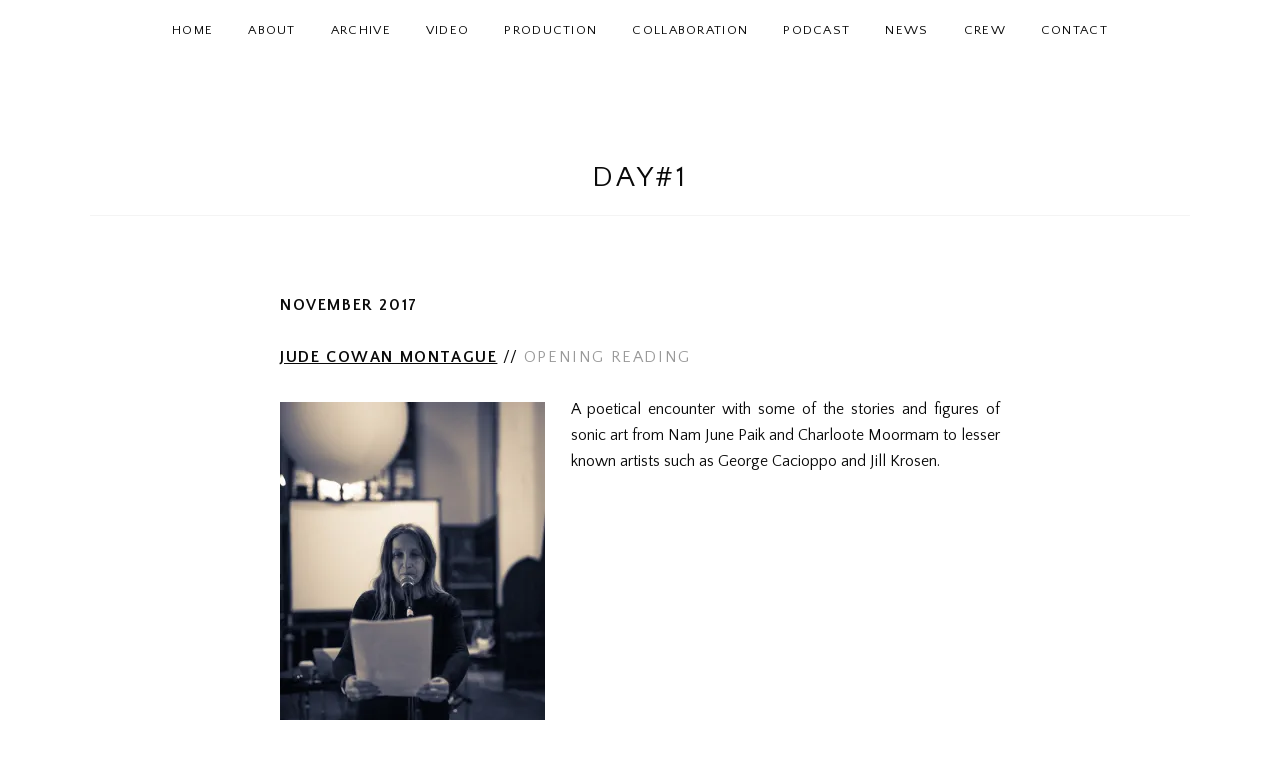

--- FILE ---
content_type: text/html; charset=UTF-8
request_url: https://dronicafestival.com/day1/
body_size: 22926
content:
<!DOCTYPE html>
<html class="no-js" lang="en">
<head>
	<meta charset="UTF-8">
	<meta name="viewport" content="width=device-width, initial-scale=1">
	<link rel="profile" href="http://gmpg.org/xfn/11">
	<link rel="pingback" href="https://dronicafestival.com/xmlrpc.php">
	<script>(function(html){html.className = html.className.replace(/\bno-js\b/,'js')})(document.documentElement);</script>
<title>DAY#1 &#8211; DRONICA</title>
<script type="text/javascript">
  WebFontConfig = {"google":{"families":["Quattrocento+Sans:r:latin,latin-ext","Quattrocento+Sans:r,i,b,bi:latin,latin-ext"]},"api_url":"https:\/\/fonts-api.wp.com\/css"};
  (function() {
    var wf = document.createElement('script');
    wf.src = '/wp-content/plugins/custom-fonts/js/webfont.js';
    wf.type = 'text/javascript';
    wf.async = 'true';
    var s = document.getElementsByTagName('script')[0];
    s.parentNode.insertBefore(wf, s);
	})();
</script><style id="jetpack-custom-fonts-css">.wf-active html{font-family:"Quattrocento Sans",sans-serif}.wf-active code, .wf-active kbd, .wf-active pre, .wf-active samp{font-family:"Quattrocento Sans",sans-serif}.wf-active body, .wf-active button, .wf-active input, .wf-active select, .wf-active textarea{font-family:"Quattrocento Sans",sans-serif}.wf-active code, .wf-active kbd, .wf-active pre, .wf-active samp, .wf-active tt, .wf-active var{font-family:"Quattrocento Sans",sans-serif}.wf-active ::-webkit-input-placeholder{font-family:"Quattrocento Sans",sans-serif}.wf-active :-moz-placeholder{font-family:"Quattrocento Sans",sans-serif}.wf-active ::-moz-placeholder{font-family:"Quattrocento Sans",sans-serif}.wf-active :-ms-input-placeholder{font-family:"Quattrocento Sans",sans-serif}.wf-active .site-navigation{font-family:"Quattrocento Sans",sans-serif}.wf-active .button, .wf-active button, .wf-active input[type="button"], .wf-active input[type="reset"], .wf-active input[type="submit"]{font-family:"Quattrocento Sans",sans-serif}.wf-active #infinite-handle span{font-family:"Quattrocento Sans",sans-serif}.wf-active h1{font-style:normal;font-weight:400}.wf-active h1, .wf-active h2, .wf-active h3, .wf-active h4, .wf-active h5, .wf-active h6{font-family:"Quattrocento Sans",sans-serif;font-weight:400;font-style:normal}.wf-active th{font-weight:400;font-style:normal}.wf-active thead{font-style:normal;font-weight:400}.wf-active .widget-title{font-style:normal;font-weight:400}.wf-active .site-header{font-style:normal;font-weight:400}.wf-active .site-title{font-weight:400;font-style:normal}@media screen and (min-width: 768px){.wf-active .site-title{font-style:normal;font-weight:400}}.wf-active .entry-title{font-weight:400;font-style:normal}.wf-active .page-header .entry-title{font-weight:400;font-style:normal}.wf-active .entry-content .section-title, .wf-active .section-title{font-weight:400;font-style:normal}.wf-active .comment-content h1, .wf-active .entry-content h1, .wf-active .page-content h1{font-weight:400;font-style:normal}.wf-active .comment-content h2, .wf-active .entry-content h2, .wf-active .page-content h2{font-weight:400;font-style:normal}.wf-active .comment-content h3, .wf-active .entry-content h3, .wf-active .page-content h3{font-weight:400;font-style:normal}.wf-active .comment-content h4, .wf-active .entry-content h4, .wf-active .page-content h4{font-style:normal;font-weight:400}.wf-active .comment-content h5, .wf-active .entry-content h5, .wf-active .page-content h5{font-weight:400;font-style:normal}.wf-active .comment-content h6, .wf-active .entry-content h6, .wf-active .page-content h6{font-weight:400;font-style:normal}.wf-active .page-title{font-weight:400;font-style:normal}.wf-active .comment-reply-title, .wf-active .comments-title{font-style:normal;font-weight:400}.wf-active .comment-reply-title small{font-style:normal;font-weight:400}.wf-active .comment-reply-title small a:before{font-style:normal;font-weight:400}.wf-active .aboutme_widget #am_headline{font-weight:400;font-style:normal}</style>
<meta name='robots' content='max-image-preview:large' />

<!-- Async WordPress.com Remote Login -->
<script id="wpcom_remote_login_js">
var wpcom_remote_login_extra_auth = '';
function wpcom_remote_login_remove_dom_node_id( element_id ) {
	var dom_node = document.getElementById( element_id );
	if ( dom_node ) { dom_node.parentNode.removeChild( dom_node ); }
}
function wpcom_remote_login_remove_dom_node_classes( class_name ) {
	var dom_nodes = document.querySelectorAll( '.' + class_name );
	for ( var i = 0; i < dom_nodes.length; i++ ) {
		dom_nodes[ i ].parentNode.removeChild( dom_nodes[ i ] );
	}
}
function wpcom_remote_login_final_cleanup() {
	wpcom_remote_login_remove_dom_node_classes( "wpcom_remote_login_msg" );
	wpcom_remote_login_remove_dom_node_id( "wpcom_remote_login_key" );
	wpcom_remote_login_remove_dom_node_id( "wpcom_remote_login_validate" );
	wpcom_remote_login_remove_dom_node_id( "wpcom_remote_login_js" );
	wpcom_remote_login_remove_dom_node_id( "wpcom_request_access_iframe" );
	wpcom_remote_login_remove_dom_node_id( "wpcom_request_access_styles" );
}

// Watch for messages back from the remote login
window.addEventListener( "message", function( e ) {
	if ( e.origin === "https://r-login.wordpress.com" ) {
		var data = {};
		try {
			data = JSON.parse( e.data );
		} catch( e ) {
			wpcom_remote_login_final_cleanup();
			return;
		}

		if ( data.msg === 'LOGIN' ) {
			// Clean up the login check iframe
			wpcom_remote_login_remove_dom_node_id( "wpcom_remote_login_key" );

			var id_regex = new RegExp( /^[0-9]+$/ );
			var token_regex = new RegExp( /^.*|.*|.*$/ );
			if (
				token_regex.test( data.token )
				&& id_regex.test( data.wpcomid )
			) {
				// We have everything we need to ask for a login
				var script = document.createElement( "script" );
				script.setAttribute( "id", "wpcom_remote_login_validate" );
				script.src = '/remote-login.php?wpcom_remote_login=validate'
					+ '&wpcomid=' + data.wpcomid
					+ '&token=' + encodeURIComponent( data.token )
					+ '&host=' + window.location.protocol
					+ '//' + window.location.hostname
					+ '&postid=1085'
					+ '&is_singular=';
				document.body.appendChild( script );
			}

			return;
		}

		// Safari ITP, not logged in, so redirect
		if ( data.msg === 'LOGIN-REDIRECT' ) {
			window.location = 'https://wordpress.com/log-in?redirect_to=' + window.location.href;
			return;
		}

		// Safari ITP, storage access failed, remove the request
		if ( data.msg === 'LOGIN-REMOVE' ) {
			var css_zap = 'html { -webkit-transition: margin-top 1s; transition: margin-top 1s; } /* 9001 */ html { margin-top: 0 !important; } * html body { margin-top: 0 !important; } @media screen and ( max-width: 782px ) { html { margin-top: 0 !important; } * html body { margin-top: 0 !important; } }';
			var style_zap = document.createElement( 'style' );
			style_zap.type = 'text/css';
			style_zap.appendChild( document.createTextNode( css_zap ) );
			document.body.appendChild( style_zap );

			var e = document.getElementById( 'wpcom_request_access_iframe' );
			e.parentNode.removeChild( e );

			document.cookie = 'wordpress_com_login_access=denied; path=/; max-age=31536000';

			return;
		}

		// Safari ITP
		if ( data.msg === 'REQUEST_ACCESS' ) {
			console.log( 'request access: safari' );

			// Check ITP iframe enable/disable knob
			if ( wpcom_remote_login_extra_auth !== 'safari_itp_iframe' ) {
				return;
			}

			// If we are in a "private window" there is no ITP.
			var private_window = false;
			try {
				var opendb = window.openDatabase( null, null, null, null );
			} catch( e ) {
				private_window = true;
			}

			if ( private_window ) {
				console.log( 'private window' );
				return;
			}

			var iframe = document.createElement( 'iframe' );
			iframe.id = 'wpcom_request_access_iframe';
			iframe.setAttribute( 'scrolling', 'no' );
			iframe.setAttribute( 'sandbox', 'allow-storage-access-by-user-activation allow-scripts allow-same-origin allow-top-navigation-by-user-activation' );
			iframe.src = 'https://r-login.wordpress.com/remote-login.php?wpcom_remote_login=request_access&origin=' + encodeURIComponent( data.origin ) + '&wpcomid=' + encodeURIComponent( data.wpcomid );

			var css = 'html { -webkit-transition: margin-top 1s; transition: margin-top 1s; } /* 9001 */ html { margin-top: 46px !important; } * html body { margin-top: 46px !important; } @media screen and ( max-width: 660px ) { html { margin-top: 71px !important; } * html body { margin-top: 71px !important; } #wpcom_request_access_iframe { display: block; height: 71px !important; } } #wpcom_request_access_iframe { border: 0px; height: 46px; position: fixed; top: 0; left: 0; width: 100%; min-width: 100%; z-index: 99999; background: #23282d; } ';

			var style = document.createElement( 'style' );
			style.type = 'text/css';
			style.id = 'wpcom_request_access_styles';
			style.appendChild( document.createTextNode( css ) );
			document.body.appendChild( style );

			document.body.appendChild( iframe );
		}

		if ( data.msg === 'DONE' ) {
			wpcom_remote_login_final_cleanup();
		}
	}
}, false );

// Inject the remote login iframe after the page has had a chance to load
// more critical resources
window.addEventListener( "DOMContentLoaded", function( e ) {
	var iframe = document.createElement( "iframe" );
	iframe.style.display = "none";
	iframe.setAttribute( "scrolling", "no" );
	iframe.setAttribute( "id", "wpcom_remote_login_key" );
	iframe.src = "https://r-login.wordpress.com/remote-login.php"
		+ "?wpcom_remote_login=key"
		+ "&origin=aHR0cHM6Ly9kcm9uaWNhZmVzdGl2YWwuY29t"
		+ "&wpcomid=141741354"
		+ "&time=" + Math.floor( Date.now() / 1000 );
	document.body.appendChild( iframe );
}, false );
</script>
<link rel='dns-prefetch' href='//s0.wp.com' />
<link rel='dns-prefetch' href='//wordpress.com' />
<link rel="alternate" type="application/rss+xml" title="DRONICA &raquo; Feed" href="https://dronicafestival.com/feed/" />
<link rel="alternate" type="application/rss+xml" title="DRONICA &raquo; Comments Feed" href="https://dronicafestival.com/comments/feed/" />
	<script type="text/javascript">
		/* <![CDATA[ */
		function addLoadEvent(func) {
			var oldonload = window.onload;
			if (typeof window.onload != 'function') {
				window.onload = func;
			} else {
				window.onload = function () {
					oldonload();
					func();
				}
			}
		}
		/* ]]> */
	</script>
	<link crossorigin='anonymous' rel='stylesheet' id='all-css-0-1' href='/wp-content/mu-plugins/likes/jetpack-likes.css?m=1743883414i&cssminify=yes' type='text/css' media='all' />
<style id='wp-emoji-styles-inline-css'>

	img.wp-smiley, img.emoji {
		display: inline !important;
		border: none !important;
		box-shadow: none !important;
		height: 1em !important;
		width: 1em !important;
		margin: 0 0.07em !important;
		vertical-align: -0.1em !important;
		background: none !important;
		padding: 0 !important;
	}
/*# sourceURL=wp-emoji-styles-inline-css */
</style>
<link crossorigin='anonymous' rel='stylesheet' id='all-css-2-1' href='/wp-content/plugins/gutenberg-core/v22.2.0/build/styles/block-library/style.css?m=1764855221i&cssminify=yes' type='text/css' media='all' />
<style id='wp-block-library-inline-css'>
.has-text-align-justify {
	text-align:justify;
}
.has-text-align-justify{text-align:justify;}

/*# sourceURL=wp-block-library-inline-css */
</style><style id='global-styles-inline-css'>
:root{--wp--preset--aspect-ratio--square: 1;--wp--preset--aspect-ratio--4-3: 4/3;--wp--preset--aspect-ratio--3-4: 3/4;--wp--preset--aspect-ratio--3-2: 3/2;--wp--preset--aspect-ratio--2-3: 2/3;--wp--preset--aspect-ratio--16-9: 16/9;--wp--preset--aspect-ratio--9-16: 9/16;--wp--preset--color--black: #000000;--wp--preset--color--cyan-bluish-gray: #abb8c3;--wp--preset--color--white: #ffffff;--wp--preset--color--pale-pink: #f78da7;--wp--preset--color--vivid-red: #cf2e2e;--wp--preset--color--luminous-vivid-orange: #ff6900;--wp--preset--color--luminous-vivid-amber: #fcb900;--wp--preset--color--light-green-cyan: #7bdcb5;--wp--preset--color--vivid-green-cyan: #00d084;--wp--preset--color--pale-cyan-blue: #8ed1fc;--wp--preset--color--vivid-cyan-blue: #0693e3;--wp--preset--color--vivid-purple: #9b51e0;--wp--preset--gradient--vivid-cyan-blue-to-vivid-purple: linear-gradient(135deg,rgb(6,147,227) 0%,rgb(155,81,224) 100%);--wp--preset--gradient--light-green-cyan-to-vivid-green-cyan: linear-gradient(135deg,rgb(122,220,180) 0%,rgb(0,208,130) 100%);--wp--preset--gradient--luminous-vivid-amber-to-luminous-vivid-orange: linear-gradient(135deg,rgb(252,185,0) 0%,rgb(255,105,0) 100%);--wp--preset--gradient--luminous-vivid-orange-to-vivid-red: linear-gradient(135deg,rgb(255,105,0) 0%,rgb(207,46,46) 100%);--wp--preset--gradient--very-light-gray-to-cyan-bluish-gray: linear-gradient(135deg,rgb(238,238,238) 0%,rgb(169,184,195) 100%);--wp--preset--gradient--cool-to-warm-spectrum: linear-gradient(135deg,rgb(74,234,220) 0%,rgb(151,120,209) 20%,rgb(207,42,186) 40%,rgb(238,44,130) 60%,rgb(251,105,98) 80%,rgb(254,248,76) 100%);--wp--preset--gradient--blush-light-purple: linear-gradient(135deg,rgb(255,206,236) 0%,rgb(152,150,240) 100%);--wp--preset--gradient--blush-bordeaux: linear-gradient(135deg,rgb(254,205,165) 0%,rgb(254,45,45) 50%,rgb(107,0,62) 100%);--wp--preset--gradient--luminous-dusk: linear-gradient(135deg,rgb(255,203,112) 0%,rgb(199,81,192) 50%,rgb(65,88,208) 100%);--wp--preset--gradient--pale-ocean: linear-gradient(135deg,rgb(255,245,203) 0%,rgb(182,227,212) 50%,rgb(51,167,181) 100%);--wp--preset--gradient--electric-grass: linear-gradient(135deg,rgb(202,248,128) 0%,rgb(113,206,126) 100%);--wp--preset--gradient--midnight: linear-gradient(135deg,rgb(2,3,129) 0%,rgb(40,116,252) 100%);--wp--preset--font-size--small: 14px;--wp--preset--font-size--medium: 20px;--wp--preset--font-size--large: 21px;--wp--preset--font-size--x-large: 42px;--wp--preset--font-size--normal: 16px;--wp--preset--font-size--huge: 29px;--wp--preset--font-family--albert-sans: 'Albert Sans', sans-serif;--wp--preset--font-family--alegreya: Alegreya, serif;--wp--preset--font-family--arvo: Arvo, serif;--wp--preset--font-family--bodoni-moda: 'Bodoni Moda', serif;--wp--preset--font-family--bricolage-grotesque: 'Bricolage Grotesque', sans-serif;--wp--preset--font-family--cabin: Cabin, sans-serif;--wp--preset--font-family--chivo: Chivo, sans-serif;--wp--preset--font-family--commissioner: Commissioner, sans-serif;--wp--preset--font-family--cormorant: Cormorant, serif;--wp--preset--font-family--courier-prime: 'Courier Prime', monospace;--wp--preset--font-family--crimson-pro: 'Crimson Pro', serif;--wp--preset--font-family--dm-mono: 'DM Mono', monospace;--wp--preset--font-family--dm-sans: 'DM Sans', sans-serif;--wp--preset--font-family--dm-serif-display: 'DM Serif Display', serif;--wp--preset--font-family--domine: Domine, serif;--wp--preset--font-family--eb-garamond: 'EB Garamond', serif;--wp--preset--font-family--epilogue: Epilogue, sans-serif;--wp--preset--font-family--fahkwang: Fahkwang, sans-serif;--wp--preset--font-family--figtree: Figtree, sans-serif;--wp--preset--font-family--fira-sans: 'Fira Sans', sans-serif;--wp--preset--font-family--fjalla-one: 'Fjalla One', sans-serif;--wp--preset--font-family--fraunces: Fraunces, serif;--wp--preset--font-family--gabarito: Gabarito, system-ui;--wp--preset--font-family--ibm-plex-mono: 'IBM Plex Mono', monospace;--wp--preset--font-family--ibm-plex-sans: 'IBM Plex Sans', sans-serif;--wp--preset--font-family--ibarra-real-nova: 'Ibarra Real Nova', serif;--wp--preset--font-family--instrument-serif: 'Instrument Serif', serif;--wp--preset--font-family--inter: Inter, sans-serif;--wp--preset--font-family--josefin-sans: 'Josefin Sans', sans-serif;--wp--preset--font-family--jost: Jost, sans-serif;--wp--preset--font-family--libre-baskerville: 'Libre Baskerville', serif;--wp--preset--font-family--libre-franklin: 'Libre Franklin', sans-serif;--wp--preset--font-family--literata: Literata, serif;--wp--preset--font-family--lora: Lora, serif;--wp--preset--font-family--merriweather: Merriweather, serif;--wp--preset--font-family--montserrat: Montserrat, sans-serif;--wp--preset--font-family--newsreader: Newsreader, serif;--wp--preset--font-family--noto-sans-mono: 'Noto Sans Mono', sans-serif;--wp--preset--font-family--nunito: Nunito, sans-serif;--wp--preset--font-family--open-sans: 'Open Sans', sans-serif;--wp--preset--font-family--overpass: Overpass, sans-serif;--wp--preset--font-family--pt-serif: 'PT Serif', serif;--wp--preset--font-family--petrona: Petrona, serif;--wp--preset--font-family--piazzolla: Piazzolla, serif;--wp--preset--font-family--playfair-display: 'Playfair Display', serif;--wp--preset--font-family--plus-jakarta-sans: 'Plus Jakarta Sans', sans-serif;--wp--preset--font-family--poppins: Poppins, sans-serif;--wp--preset--font-family--raleway: Raleway, sans-serif;--wp--preset--font-family--roboto: Roboto, sans-serif;--wp--preset--font-family--roboto-slab: 'Roboto Slab', serif;--wp--preset--font-family--rubik: Rubik, sans-serif;--wp--preset--font-family--rufina: Rufina, serif;--wp--preset--font-family--sora: Sora, sans-serif;--wp--preset--font-family--source-sans-3: 'Source Sans 3', sans-serif;--wp--preset--font-family--source-serif-4: 'Source Serif 4', serif;--wp--preset--font-family--space-mono: 'Space Mono', monospace;--wp--preset--font-family--syne: Syne, sans-serif;--wp--preset--font-family--texturina: Texturina, serif;--wp--preset--font-family--urbanist: Urbanist, sans-serif;--wp--preset--font-family--work-sans: 'Work Sans', sans-serif;--wp--preset--spacing--20: 0.44rem;--wp--preset--spacing--30: 0.67rem;--wp--preset--spacing--40: 1rem;--wp--preset--spacing--50: 1.5rem;--wp--preset--spacing--60: 2.25rem;--wp--preset--spacing--70: 3.38rem;--wp--preset--spacing--80: 5.06rem;--wp--preset--shadow--natural: 6px 6px 9px rgba(0, 0, 0, 0.2);--wp--preset--shadow--deep: 12px 12px 50px rgba(0, 0, 0, 0.4);--wp--preset--shadow--sharp: 6px 6px 0px rgba(0, 0, 0, 0.2);--wp--preset--shadow--outlined: 6px 6px 0px -3px rgb(255, 255, 255), 6px 6px rgb(0, 0, 0);--wp--preset--shadow--crisp: 6px 6px 0px rgb(0, 0, 0);}:where(.is-layout-flex){gap: 0.5em;}:where(.is-layout-grid){gap: 0.5em;}body .is-layout-flex{display: flex;}.is-layout-flex{flex-wrap: wrap;align-items: center;}.is-layout-flex > :is(*, div){margin: 0;}body .is-layout-grid{display: grid;}.is-layout-grid > :is(*, div){margin: 0;}:where(.wp-block-columns.is-layout-flex){gap: 2em;}:where(.wp-block-columns.is-layout-grid){gap: 2em;}:where(.wp-block-post-template.is-layout-flex){gap: 1.25em;}:where(.wp-block-post-template.is-layout-grid){gap: 1.25em;}.has-black-color{color: var(--wp--preset--color--black) !important;}.has-cyan-bluish-gray-color{color: var(--wp--preset--color--cyan-bluish-gray) !important;}.has-white-color{color: var(--wp--preset--color--white) !important;}.has-pale-pink-color{color: var(--wp--preset--color--pale-pink) !important;}.has-vivid-red-color{color: var(--wp--preset--color--vivid-red) !important;}.has-luminous-vivid-orange-color{color: var(--wp--preset--color--luminous-vivid-orange) !important;}.has-luminous-vivid-amber-color{color: var(--wp--preset--color--luminous-vivid-amber) !important;}.has-light-green-cyan-color{color: var(--wp--preset--color--light-green-cyan) !important;}.has-vivid-green-cyan-color{color: var(--wp--preset--color--vivid-green-cyan) !important;}.has-pale-cyan-blue-color{color: var(--wp--preset--color--pale-cyan-blue) !important;}.has-vivid-cyan-blue-color{color: var(--wp--preset--color--vivid-cyan-blue) !important;}.has-vivid-purple-color{color: var(--wp--preset--color--vivid-purple) !important;}.has-black-background-color{background-color: var(--wp--preset--color--black) !important;}.has-cyan-bluish-gray-background-color{background-color: var(--wp--preset--color--cyan-bluish-gray) !important;}.has-white-background-color{background-color: var(--wp--preset--color--white) !important;}.has-pale-pink-background-color{background-color: var(--wp--preset--color--pale-pink) !important;}.has-vivid-red-background-color{background-color: var(--wp--preset--color--vivid-red) !important;}.has-luminous-vivid-orange-background-color{background-color: var(--wp--preset--color--luminous-vivid-orange) !important;}.has-luminous-vivid-amber-background-color{background-color: var(--wp--preset--color--luminous-vivid-amber) !important;}.has-light-green-cyan-background-color{background-color: var(--wp--preset--color--light-green-cyan) !important;}.has-vivid-green-cyan-background-color{background-color: var(--wp--preset--color--vivid-green-cyan) !important;}.has-pale-cyan-blue-background-color{background-color: var(--wp--preset--color--pale-cyan-blue) !important;}.has-vivid-cyan-blue-background-color{background-color: var(--wp--preset--color--vivid-cyan-blue) !important;}.has-vivid-purple-background-color{background-color: var(--wp--preset--color--vivid-purple) !important;}.has-black-border-color{border-color: var(--wp--preset--color--black) !important;}.has-cyan-bluish-gray-border-color{border-color: var(--wp--preset--color--cyan-bluish-gray) !important;}.has-white-border-color{border-color: var(--wp--preset--color--white) !important;}.has-pale-pink-border-color{border-color: var(--wp--preset--color--pale-pink) !important;}.has-vivid-red-border-color{border-color: var(--wp--preset--color--vivid-red) !important;}.has-luminous-vivid-orange-border-color{border-color: var(--wp--preset--color--luminous-vivid-orange) !important;}.has-luminous-vivid-amber-border-color{border-color: var(--wp--preset--color--luminous-vivid-amber) !important;}.has-light-green-cyan-border-color{border-color: var(--wp--preset--color--light-green-cyan) !important;}.has-vivid-green-cyan-border-color{border-color: var(--wp--preset--color--vivid-green-cyan) !important;}.has-pale-cyan-blue-border-color{border-color: var(--wp--preset--color--pale-cyan-blue) !important;}.has-vivid-cyan-blue-border-color{border-color: var(--wp--preset--color--vivid-cyan-blue) !important;}.has-vivid-purple-border-color{border-color: var(--wp--preset--color--vivid-purple) !important;}.has-vivid-cyan-blue-to-vivid-purple-gradient-background{background: var(--wp--preset--gradient--vivid-cyan-blue-to-vivid-purple) !important;}.has-light-green-cyan-to-vivid-green-cyan-gradient-background{background: var(--wp--preset--gradient--light-green-cyan-to-vivid-green-cyan) !important;}.has-luminous-vivid-amber-to-luminous-vivid-orange-gradient-background{background: var(--wp--preset--gradient--luminous-vivid-amber-to-luminous-vivid-orange) !important;}.has-luminous-vivid-orange-to-vivid-red-gradient-background{background: var(--wp--preset--gradient--luminous-vivid-orange-to-vivid-red) !important;}.has-very-light-gray-to-cyan-bluish-gray-gradient-background{background: var(--wp--preset--gradient--very-light-gray-to-cyan-bluish-gray) !important;}.has-cool-to-warm-spectrum-gradient-background{background: var(--wp--preset--gradient--cool-to-warm-spectrum) !important;}.has-blush-light-purple-gradient-background{background: var(--wp--preset--gradient--blush-light-purple) !important;}.has-blush-bordeaux-gradient-background{background: var(--wp--preset--gradient--blush-bordeaux) !important;}.has-luminous-dusk-gradient-background{background: var(--wp--preset--gradient--luminous-dusk) !important;}.has-pale-ocean-gradient-background{background: var(--wp--preset--gradient--pale-ocean) !important;}.has-electric-grass-gradient-background{background: var(--wp--preset--gradient--electric-grass) !important;}.has-midnight-gradient-background{background: var(--wp--preset--gradient--midnight) !important;}.has-small-font-size{font-size: var(--wp--preset--font-size--small) !important;}.has-medium-font-size{font-size: var(--wp--preset--font-size--medium) !important;}.has-large-font-size{font-size: var(--wp--preset--font-size--large) !important;}.has-x-large-font-size{font-size: var(--wp--preset--font-size--x-large) !important;}.has-albert-sans-font-family{font-family: var(--wp--preset--font-family--albert-sans) !important;}.has-alegreya-font-family{font-family: var(--wp--preset--font-family--alegreya) !important;}.has-arvo-font-family{font-family: var(--wp--preset--font-family--arvo) !important;}.has-bodoni-moda-font-family{font-family: var(--wp--preset--font-family--bodoni-moda) !important;}.has-bricolage-grotesque-font-family{font-family: var(--wp--preset--font-family--bricolage-grotesque) !important;}.has-cabin-font-family{font-family: var(--wp--preset--font-family--cabin) !important;}.has-chivo-font-family{font-family: var(--wp--preset--font-family--chivo) !important;}.has-commissioner-font-family{font-family: var(--wp--preset--font-family--commissioner) !important;}.has-cormorant-font-family{font-family: var(--wp--preset--font-family--cormorant) !important;}.has-courier-prime-font-family{font-family: var(--wp--preset--font-family--courier-prime) !important;}.has-crimson-pro-font-family{font-family: var(--wp--preset--font-family--crimson-pro) !important;}.has-dm-mono-font-family{font-family: var(--wp--preset--font-family--dm-mono) !important;}.has-dm-sans-font-family{font-family: var(--wp--preset--font-family--dm-sans) !important;}.has-dm-serif-display-font-family{font-family: var(--wp--preset--font-family--dm-serif-display) !important;}.has-domine-font-family{font-family: var(--wp--preset--font-family--domine) !important;}.has-eb-garamond-font-family{font-family: var(--wp--preset--font-family--eb-garamond) !important;}.has-epilogue-font-family{font-family: var(--wp--preset--font-family--epilogue) !important;}.has-fahkwang-font-family{font-family: var(--wp--preset--font-family--fahkwang) !important;}.has-figtree-font-family{font-family: var(--wp--preset--font-family--figtree) !important;}.has-fira-sans-font-family{font-family: var(--wp--preset--font-family--fira-sans) !important;}.has-fjalla-one-font-family{font-family: var(--wp--preset--font-family--fjalla-one) !important;}.has-fraunces-font-family{font-family: var(--wp--preset--font-family--fraunces) !important;}.has-gabarito-font-family{font-family: var(--wp--preset--font-family--gabarito) !important;}.has-ibm-plex-mono-font-family{font-family: var(--wp--preset--font-family--ibm-plex-mono) !important;}.has-ibm-plex-sans-font-family{font-family: var(--wp--preset--font-family--ibm-plex-sans) !important;}.has-ibarra-real-nova-font-family{font-family: var(--wp--preset--font-family--ibarra-real-nova) !important;}.has-instrument-serif-font-family{font-family: var(--wp--preset--font-family--instrument-serif) !important;}.has-inter-font-family{font-family: var(--wp--preset--font-family--inter) !important;}.has-josefin-sans-font-family{font-family: var(--wp--preset--font-family--josefin-sans) !important;}.has-jost-font-family{font-family: var(--wp--preset--font-family--jost) !important;}.has-libre-baskerville-font-family{font-family: var(--wp--preset--font-family--libre-baskerville) !important;}.has-libre-franklin-font-family{font-family: var(--wp--preset--font-family--libre-franklin) !important;}.has-literata-font-family{font-family: var(--wp--preset--font-family--literata) !important;}.has-lora-font-family{font-family: var(--wp--preset--font-family--lora) !important;}.has-merriweather-font-family{font-family: var(--wp--preset--font-family--merriweather) !important;}.has-montserrat-font-family{font-family: var(--wp--preset--font-family--montserrat) !important;}.has-newsreader-font-family{font-family: var(--wp--preset--font-family--newsreader) !important;}.has-noto-sans-mono-font-family{font-family: var(--wp--preset--font-family--noto-sans-mono) !important;}.has-nunito-font-family{font-family: var(--wp--preset--font-family--nunito) !important;}.has-open-sans-font-family{font-family: var(--wp--preset--font-family--open-sans) !important;}.has-overpass-font-family{font-family: var(--wp--preset--font-family--overpass) !important;}.has-pt-serif-font-family{font-family: var(--wp--preset--font-family--pt-serif) !important;}.has-petrona-font-family{font-family: var(--wp--preset--font-family--petrona) !important;}.has-piazzolla-font-family{font-family: var(--wp--preset--font-family--piazzolla) !important;}.has-playfair-display-font-family{font-family: var(--wp--preset--font-family--playfair-display) !important;}.has-plus-jakarta-sans-font-family{font-family: var(--wp--preset--font-family--plus-jakarta-sans) !important;}.has-poppins-font-family{font-family: var(--wp--preset--font-family--poppins) !important;}.has-raleway-font-family{font-family: var(--wp--preset--font-family--raleway) !important;}.has-roboto-font-family{font-family: var(--wp--preset--font-family--roboto) !important;}.has-roboto-slab-font-family{font-family: var(--wp--preset--font-family--roboto-slab) !important;}.has-rubik-font-family{font-family: var(--wp--preset--font-family--rubik) !important;}.has-rufina-font-family{font-family: var(--wp--preset--font-family--rufina) !important;}.has-sora-font-family{font-family: var(--wp--preset--font-family--sora) !important;}.has-source-sans-3-font-family{font-family: var(--wp--preset--font-family--source-sans-3) !important;}.has-source-serif-4-font-family{font-family: var(--wp--preset--font-family--source-serif-4) !important;}.has-space-mono-font-family{font-family: var(--wp--preset--font-family--space-mono) !important;}.has-syne-font-family{font-family: var(--wp--preset--font-family--syne) !important;}.has-texturina-font-family{font-family: var(--wp--preset--font-family--texturina) !important;}.has-urbanist-font-family{font-family: var(--wp--preset--font-family--urbanist) !important;}.has-work-sans-font-family{font-family: var(--wp--preset--font-family--work-sans) !important;}
/*# sourceURL=global-styles-inline-css */
</style>

<style id='classic-theme-styles-inline-css'>
/*! This file is auto-generated */
.wp-block-button__link{color:#fff;background-color:#32373c;border-radius:9999px;box-shadow:none;text-decoration:none;padding:calc(.667em + 2px) calc(1.333em + 2px);font-size:1.125em}.wp-block-file__button{background:#32373c;color:#fff;text-decoration:none}
/*# sourceURL=/wp-includes/css/classic-themes.min.css */
</style>
<link crossorigin='anonymous' rel='stylesheet' id='all-css-4-1' href='/_static/??-eJydj9sOgkAMRH/ItRCDPhm/ZVkrFvYWWkL8e4sYjZeQ6Mum08yZ6cKYjUtRMAqEwWQ/NBQZXOpR9yFbAXUEPJJFj0Fta8e8gu/YmJUxdZ17ZDb6BhqCkbOCvMQpNUUbTx2q4rfNjBLEJKQ0P4aPzLkK7s2Qaia9PIJlRpmTJ8tvMMvF4z9VLUq2rlv6eY+1T42OzY14yiWowWR8clYoxRdhTt5SP6GHsC+3m6IqdmVZtVcygLdO&cssminify=yes' type='text/css' media='all' />
<link crossorigin='anonymous' rel='stylesheet' id='print-css-5-1' href='/wp-content/mu-plugins/global-print/global-print.css?m=1465851035i&cssminify=yes' type='text/css' media='print' />
<style id='jetpack-global-styles-frontend-style-inline-css'>
:root { --font-headings: unset; --font-base: unset; --font-headings-default: -apple-system,BlinkMacSystemFont,"Segoe UI",Roboto,Oxygen-Sans,Ubuntu,Cantarell,"Helvetica Neue",sans-serif; --font-base-default: -apple-system,BlinkMacSystemFont,"Segoe UI",Roboto,Oxygen-Sans,Ubuntu,Cantarell,"Helvetica Neue",sans-serif;}
/*# sourceURL=jetpack-global-styles-frontend-style-inline-css */
</style>
<link crossorigin='anonymous' rel='stylesheet' id='all-css-8-1' href='/_static/??-eJyNjcsKAjEMRX/IGtQZBxfip0hMS9sxTYppGfx7H7gRN+7ugcs5sFRHKi1Ig9Jd5R6zGMyhVaTrh8G6QFHfORhYwlvw6P39PbPENZmt4G/ROQuBKWVkxxrVvuBH1lIoz2waILJekF+HUzlupnG3nQ77YZwfuRJIaQ==&cssminify=yes' type='text/css' media='all' />
<script type="text/javascript" id="wpcom-actionbar-placeholder-js-extra">
/* <![CDATA[ */
var actionbardata = {"siteID":"141741354","postID":"1085","siteURL":"https://dronicafestival.com","xhrURL":"https://dronicafestival.com/wp-admin/admin-ajax.php","nonce":"bdae942ed4","isLoggedIn":"","statusMessage":"","subsEmailDefault":"instantly","proxyScriptUrl":"https://s0.wp.com/wp-content/js/wpcom-proxy-request.js?m=1513050504i&amp;ver=20211021","shortlink":"https://wp.me/P9AJoS-hv","i18n":{"followedText":"New posts from this site will now appear in your \u003Ca href=\"https://wordpress.com/reader\"\u003EReader\u003C/a\u003E","foldBar":"Collapse this bar","unfoldBar":"Expand this bar","shortLinkCopied":"Shortlink copied to clipboard."}};
//# sourceURL=wpcom-actionbar-placeholder-js-extra
/* ]]> */
</script>
<script type="text/javascript" id="jetpack-mu-wpcom-settings-js-before">
/* <![CDATA[ */
var JETPACK_MU_WPCOM_SETTINGS = {"assetsUrl":"https://s0.wp.com/wp-content/mu-plugins/jetpack-mu-wpcom-plugin/sun/jetpack_vendor/automattic/jetpack-mu-wpcom/src/build/"};
//# sourceURL=jetpack-mu-wpcom-settings-js-before
/* ]]> */
</script>
<script crossorigin='anonymous' type='text/javascript'  src='/_static/??-eJzTLy/QTc7PK0nNK9HPKtYvyinRLSjKr6jUyyrW0QfKZeYl55SmpBaDJLMKS1OLKqGUXm5mHkFFurmZ6UWJJalQxfa5tobmRgamxgZmFpZZACbyLJI='></script>
<script type="text/javascript" id="rlt-proxy-js-after">
/* <![CDATA[ */
	rltInitialize( {"token":null,"iframeOrigins":["https:\/\/widgets.wp.com"]} );
//# sourceURL=rlt-proxy-js-after
/* ]]> */
</script>
<link rel="EditURI" type="application/rsd+xml" title="RSD" href="https://dronicafestivaldotcom.wordpress.com/xmlrpc.php?rsd" />
<meta name="generator" content="WordPress.com" />
<link rel="canonical" href="https://dronicafestival.com/day1/" />
<link rel='shortlink' href='https://wp.me/P9AJoS-hv' />
<link rel="alternate" type="application/json+oembed" href="https://public-api.wordpress.com/oembed/?format=json&amp;url=https%3A%2F%2Fdronicafestival.com%2Fday1%2F&amp;for=wpcom-auto-discovery" /><link rel="alternate" type="application/xml+oembed" href="https://public-api.wordpress.com/oembed/?format=xml&amp;url=https%3A%2F%2Fdronicafestival.com%2Fday1%2F&amp;for=wpcom-auto-discovery" />
<!-- Jetpack Open Graph Tags -->
<meta property="og:type" content="article" />
<meta property="og:title" content="DAY#1" />
<meta property="og:url" content="https://dronicafestival.com/day1/" />
<meta property="og:description" content="NOVEMBER 2017 JUDE COWAN MONTAGUE // opening reading A poetical encounter with some of the stories and figures of sonic art from Nam June Paik and Charloote Moormam to lesser known artists such as …" />
<meta property="article:published_time" content="2018-02-24T20:00:54+00:00" />
<meta property="article:modified_time" content="2019-01-06T19:14:56+00:00" />
<meta property="og:site_name" content="DRONICA" />
<meta property="og:image" content="https://dronicafestival.com/wp-content/uploads/2018/02/dronica06friday-12.jpg" />
<meta property="og:image:width" content="265" />
<meta property="og:image:height" content="397" />
<meta property="og:image:alt" content="Dronica06Friday-12" />
<meta property="og:locale" content="en_US" />
<meta property="article:publisher" content="https://www.facebook.com/WordPresscom" />
<meta name="twitter:text:title" content="DAY#1" />
<meta name="twitter:image" content="https://dronicafestival.com/wp-content/uploads/2018/02/dronica06friday-12.jpg?w=144" />
<meta name="twitter:image:alt" content="Dronica06Friday-12" />
<meta name="twitter:card" content="summary" />

<!-- End Jetpack Open Graph Tags -->
<link rel="search" type="application/opensearchdescription+xml" href="https://dronicafestival.com/osd.xml" title="DRONICA" />
<link rel="search" type="application/opensearchdescription+xml" href="https://s1.wp.com/opensearch.xml" title="WordPress.com" />
<meta name="theme-color" content="#ffffff" />
<meta name="description" content="NOVEMBER 2017 JUDE COWAN MONTAGUE // opening reading A poetical encounter with some of the stories and figures of sonic art from Nam June Paik and Charloote Moormam to lesser known artists such as George Cacioppo and Jill Krosen. HOWLROUND // Live  Howlround create recordings and performances entirely from manipulating natural acoustic sounds on vintage reel-to-reel tape&hellip;" />
			<!-- Site Logo: hide header text -->
			<style type="text/css">
			.site-title, .site-description {
				position: absolute;
				clip: rect(1px, 1px, 1px, 1px);
			}
			</style>
			<style type="text/css" id="custom-background-css">
body.custom-background { background-color: #ffffff; }
</style>
	<style id='obsidian-custom-css' type='text/css'>
	.obsidian-background-overlay:before {background-color: #ffffff;opacity: 0.5;}.background-cover .obsidian-background-overlay {background-image: url("");background-position: left top;}
</style>
<style type="text/css" id="custom-colors-css">    .site-navigation .sub-menu a {
        color: rgba(255, 255, 255, 0.7);
    }
    .site-navigation .sub-menu a:hover {
        color: rgba(255, 255, 255, 1);
    }
    @media screen and (max-width: 767px) {
		.site-navigation a {
	        color: rgba(255, 255, 255, 0.7) !important;
		}
		.site-navigation a:hover,
		.site-navigation a:active {
	        color: rgba(255, 255, 255, 1) !important;
		}
	}
    @media screen and (min-width: 768px) {
		.site-navigation .sub-menu li {
			border-top: 1px solid rgba(255, 255, 255, 0.1);
		}
	}
button,
			input,
			select,
			textarea { background-color: #000000;}
button,
			input,
			select,
			textarea { background-color: rgba( 0, 0, 0, 0.2 );}
button,
			input[type="button"],
			input[type="reset"],
			input[type="submit"],
			.button { background-color: #000000;}
button,
			input[type="button"],
			input[type="reset"],
			input[type="submit"],
			.button { background-color: rgba( 0, 0, 0, 0.15 );}
button:hover,
			input[type="button"]:hover,
			input[type="reset"]:hover,
			input[type="submit"]:hover,
			.button:hover,
			button:focus,
			input[type="button"]:focus,
			input[type="reset"]:focus,
			input[type="submit"]:focus,
			.button:focus { background-color: #000000;}
button:hover,
			input[type="button"]:hover,
			input[type="reset"]:hover,
			input[type="submit"]:hover,
			.button:hover,
			button:focus,
			input[type="button"]:focus,
			input[type="reset"]:focus,
			input[type="submit"]:focus,
			.button:focus { background-color: rgba( 0, 0, 0, 0.8 );}
.site-navigation .menu > .current-menu-item > a,
			.site-navigation .menu > .current-menu-parent > a,
			.site-navigation .menu > .current-menu-ancester > a { color: #6D6D6D;}
.button-alt { color: #6D6D6D;}
input[type="email"],
			input[type="password"],
			input[type="search"],
			input[type="text"],
			input[type="url"],
			textarea { color: #6D6D6D;}
button:hover,
			input[type="button"]:hover,
			input[type="reset"]:hover,
			input[type="submit"]:hover,
			.button:hover,
			button:focus,
			input[type="button"]:focus,
			input[type="reset"]:focus,
			input[type="submit"]:focus,
			.button:focus { color: #FFFFFF;}
::-webkit-input-placeholder { color: #6D6D6D;}
:-moz-placeholder { color: #6D6D6D;}
::-moz-placeholder { color: #6D6D6D;}
:-ms-input-placeholder { color: #6D6D6D;}
body { background-color: #ffffff;}
hr { background-color: #ffffff;}
hr { background-color: rgba( 255, 255, 255, 0.2 );}
.post-password-form p input[type="submit"] { background-color: #ffffff;}
.post-password-form p input[type="submit"] { background-color: rgba( 255, 255, 255, 0.4 );}
.comments-area { border-top-color: #F4F4F4;}
.comment-list + .comment-respond { border-top-color: #F4F4F4;}
.comment-list article { border-top-color: #F4F4F4;}
.comment-list article { border-color: #F4F4F4;}
.no-comments { border-top-color: #F4F4F4;}
.home.blog .home-widgets { border-top-color: #F4F4F4;}
.footer-widgets { border-top-color: #F4F4F4;}
.widget_archive li,
			.widget_categories li,
			.widget_meta li,
			.widget_nav_menu li,
			.widget_pages li { border-top-color: #F4F4F4;}
.widget_archive ul,
			.widget_categories ul,
			.widget_meta ul,
			.widget_nav_menu ul,
			.widget_pages ul { border-bottom-color: #F4F4F4;}
.comment-navigation { border-top-color: #F4F4F4;}
.comment-navigation { border-bottom-color: #F4F4F4;}
.page-links { border-top-color: #F4F4F4;}
legend { border-bottom-color: #F4F4F4;}
.page-header .entry-title { border-bottom-color: #F4F4F4;}
.page-title { border-bottom-color: #F4F4F4;}
.post-type-navigation { border-bottom-color: #F4F4F4;}
blockquote { border-left-color: #F4F4F4;}
pre { border-color: #F4F4F4;}
abbr[title] { border-bottom-color: #F4F4F4;}
th, td { border-color: #F4F4F4;}
input, textarea { border-color: #F4F4F4;}
.pagination { border-top-color: #F4F4F4;}
.post-navigation,
			.posts-navigation { border-top-color: #F4F4F4;}
.post-type-navigation { border-bottom-color: #F4F4F4;}
.social-navigation { border-top-color: #F4F4F4;}
.obsidian-mejs-container.mejs-container { border-top-color: #F4F4F4;}
body .wp-audio-shortcode,
			body .wp-playlist-current-item,
			body .wp-playlist-tracks,
			body .wp-playlist-item { border-color: #F4F4F4;}
body .wp-playlist-item:last-child { border-color: #F4F4F4;}
.search-form .search-field { border-color: #F4F4F4;}
#infinite-handle { border-top-color: #F4F4F4;}
#infinite-handle span { border-color: #F4F4F4;}
.site-navigation-toggle:hover, .site-navigation-toggle:focus { color: #6D6D6D;}
.no-custom-background .site-navigation .menu { border-color: #F9F9F9;}
.no-custom-background .site-navigation .sub-menu { border-color: #F9F9F9;}
.no-custom-background .site-navigation .sub-menu:after { border-bottom-color: #F9F9F9;}
.obsidian-mejs-container.mejs-container .mejs-controls .mejs-time-rail .mejs-time-float-corner { border-top-color: #F9F9F9;}
input[type="email"]:focus,
			input[type="password"]:focus,
			input[type="search"]:focus,
			input[type="text"]:focus,
			input[type="url"]:focus,
			textarea:focus { border-color: #EAEAEA;}
body { color: #0A0A0A;}
a { color: #0A0A0A;}
h1, h2, h3, h4, h5, h6 { color: #0A0A0A;}
blockquote { color: #0A0A0A;}
blockquote cite,
			blockquote small { color: #0A0A0A;}
caption { color: #0A0A0A;}
thead { color: #0A0A0A;}
legend { color: #0A0A0A;}
.site-title { color: #0A0A0A;}
.entry-header .entry-meta { color: #0A0A0A;}
.page-header .entry-title { color: #0A0A0A;}
.page-title { color: #0A0A0A;}
.comments-title,
			.comment-reply-title { color: #0A0A0A;}
.comment-form label { color: #0A0A0A;}
.widget_calendar table thead th { color: #0A0A0A;}
.credits { color: #0A0A0A;}
.page-links { color: #0A0A0A;}
.post-type-navigation { color: #0A0A0A;}
.site-navigation-toggle { color: #0A0A0A;}
.social-navigation a { color: #0A0A0A;}
.obsidian-mejs-container.mejs-container button { color: #0A0A0A;}
.block-grid-item-title { color: #0A0A0A;}
.infinite-footer { color: #0a0a0a;}
#infinite-footer .blog-info,
			#infinite-footer .blog-credits { color: #0A0A0A;}
.aboutme_widget #am_name a { color: #0A0A0A;}
.widget-area .milestone-countdown .difference { color: #0A0A0A;}
label { color: #0A0A0A;}
.entry-terms .term-list { color: #0A0A0A;}
.post-password-form p input[type="submit"] { color: #0A0A0A;}
.comment-list .reply a { color: #0A0A0A;}
.comment-metadata,
			.pingback .edit-link { color: #0A0A0A;}
.comment-notes,
			.comment-awaiting-moderation,
			.logged-in-as,
			.form-allowed-tags { color: #0A0A0A;}
.no-comments { color: #0A0A0A;}
.widget_recent_comments a.url { color: #0A0A0A;}
.widget_rss .widget-title .rsswidget:first-child:after { color: #0A0A0A;}
.comment-navigation { color: #0A0A0A;}
.page-links a { color: #0A0A0A;}
.page-links > .page-links-title { color: #0A0A0A;}
.pagination { color: #0A0A0A;}
.site-navigation .menu-item-has-children:hover .sub-menu li,
			.site-navigation .menu-item-has-children:focus .sub-menu li { color: #0A0A0A;}
figcaption,
			.wp-caption-text { color: #0A0A0A;}
.obsidian-mejs-container.mejs-container .mejs-controls .mejs-time { color: #0A0A0A;}
a:hover, a:focus { color: #0A0A0A;}
input:focus,
			textarea:focus { color: #0A0A0A;}
.post-password-form p input[type="submit"]:hover,
			.post-password-form p input[type="submit"]:focus { color: #0A0A0A;}
.site-navigation a:hover,
			.site-navigation a:focus { color: #0A0A0A;}
.site-navigation .menu-item-has-children:hover,
			.site-navigation .menu-item-has-children:focus { color: #0A0A0A;}
#infinite-handle span:hover,
			#infinite-handle span:focus { color: #0A0A0A;}
input[type="email"]:focus,
			input[type="password"]:focus,
			input[type="search"]:focus,
			input[type="text"]:focus,
			input[type="url"]:focus,
			textarea:focus { color: #0A0A0A;}
.social-navigation a:hover { color: #0A0A0A;}
body .wp-playlist-light,
			body .wp-playlist-light .wp-playlist-caption,
			body .wp-playlist-current-item .wp-playlist-item-title,
			body .wp-playlist-playing { color: #0A0A0A;}
body .wp-playlist-item:hover,
			body .wp-playlist-item:focus,
			body .wp-playlist-playing,
			body .wp-playlist-light .wp-playlist-playing { color: #0A0A0A;}
body .wp-playlist-item-artist { color: #0A0A0A;}
#infinite-handle span { color: #0A0A0A;}
.widget-area .milestone-header { background-color: #0A0A0A;}
.button-alt { background-color: #0a0a0a;}
.button-alt { background-color: rgba( 10, 10, 10, 0.4 );}
.obsidian-mejs-container.mejs-container .mejs-controls .mejs-time-rail .mejs-time-total,
			.obsidian-mejs-container.mejs-container .mejs-controls .mejs-time-rail .mejs-time-loaded,
			.obsidian-mejs-container.mejs-container .mejs-controls .mejs-time-rail .mejs-time-float { background-color: #0a0a0a;}
.obsidian-mejs-container.mejs-container .mejs-controls .mejs-time-rail .mejs-time-total,
			.obsidian-mejs-container.mejs-container .mejs-controls .mejs-time-rail .mejs-time-loaded,
			.obsidian-mejs-container.mejs-container .mejs-controls .mejs-time-rail .mejs-time-float { background-color: rgba( 10, 10, 10, 0.2 );}
.obsidian-mejs-container.mejs-container .mejs-controls .mejs-time-rail .mejs-time-current { background-color: #0a0a0a;}
.obsidian-mejs-container.mejs-container .mejs-controls .mejs-time-rail .mejs-time-current { background-color: rgba( 10, 10, 10, 0.2 );}
.obsidian-mejs-container.mejs-container .mejs-controls .mejs-horizontal-volume-slider .mejs-horizontal-volume-current { background-color: #0a0a0a;}
.obsidian-mejs-container.mejs-container .mejs-controls .mejs-horizontal-volume-slider .mejs-horizontal-volume-current { background-color: rgba( 10, 10, 10, 0.2 );}
#infinite-handle span { background-color: #0a0a0a;}
#infinite-handle span { background-color: rgba( 10, 10, 10, 0.4 );}
#infinite-handle span:hover,
			#infinite-handle span:focus { background-color: #0a0a0a;}
#infinite-handle span:hover,
			#infinite-handle span:focus { background-color: rgba( 10, 10, 10, 0.8 );}
#infinite-footer { background-color: #0a0a0a;}
#infinite-footer { background-color: rgba( 10, 10, 10, 0.2 );}
.button-alt:hover, .button-alt:focus { background-color: #0a0a0a;}
.button-alt:hover, .button-alt:focus { background-color: rgba( 10, 10, 10, 0.8 );}
select { border-color: #0A0A0A;}
</style>
<link rel="icon" href="https://dronicafestival.com/wp-content/uploads/2018/01/cropped-logo1.jpg?w=32" sizes="32x32" />
<link rel="icon" href="https://dronicafestival.com/wp-content/uploads/2018/01/cropped-logo1.jpg?w=192" sizes="192x192" />
<link rel="apple-touch-icon" href="https://dronicafestival.com/wp-content/uploads/2018/01/cropped-logo1.jpg?w=180" />
<meta name="msapplication-TileImage" content="https://dronicafestival.com/wp-content/uploads/2018/01/cropped-logo1.jpg?w=270" />
			<link rel="stylesheet" id="custom-css-css" type="text/css" href="https://s0.wp.com/?custom-css=1&#038;csblog=9AJoS&#038;cscache=6&#038;csrev=32" />
			<link crossorigin='anonymous' rel='stylesheet' id='all-css-0-3' href='/_static/??-eJyNjM0KgzAQBl9I/ag/lR6KjyK6LhJNNsHN4uuXQuvZ4wzD4EwlRcksGcHK5G11otg4p4n2H0NNMDohzD7SrtDTJT4qUi1wexDiYp4VNB3RlP3V/MX3N4T3o++aun892277AK5vOq4=&cssminify=yes' type='text/css' media='all' />
</head>

<body class="wp-singular page-template-default page page-id-1085 custom-background wp-theme-premiumobsidian customizer-styles-applied layout-content jetpack-reblog-enabled custom-colors" itemscope="itemscope" itemtype="http://schema.org/WebPage">

	
	<div class="obsidian-background-overlay"></div>
	<div id="page" class="hfeed site">
		<a class="skip-link screen-reader-text" href="#content">Skip to content</a>

		
		
<header id="masthead" class="site-header" role="banner" itemscope itemtype="http://schema.org/WPHeader">

	
	<div class="site-branding"><a href="https://dronicafestival.com/" class="site-logo-link" rel="home" itemprop="url"></a><h1 class="site-title"><a href="https://dronicafestival.com/" rel="home">DRONICA</a></h1><div class="site-description screen-reader-text"></div></div>
	<nav id="site-navigation" class="site-navigation" role="navigation" itemscope itemtype="http://schema.org/SiteNavigationElement">
					<button class="site-navigation-toggle">Menu</button>
		
		<ul id="menu-primary" class="menu"><li id="menu-item-11" class="menu-item menu-item-type-post_type menu-item-object-page menu-item-home menu-item-11"><a href="https://dronicafestival.com/">HOME</a></li>
<li id="menu-item-89" class="menu-item menu-item-type-post_type menu-item-object-page menu-item-89"><a href="https://dronicafestival.com/about/">ABOUT</a></li>
<li id="menu-item-146" class="menu-item menu-item-type-post_type menu-item-object-page menu-item-146"><a href="https://dronicafestival.com/event/">ARCHIVE</a></li>
<li id="menu-item-134" class="menu-item menu-item-type-post_type menu-item-object-page menu-item-134"><a href="https://dronicafestival.com/video/">VIDEO</a></li>
<li id="menu-item-2439" class="menu-item menu-item-type-post_type menu-item-object-page menu-item-2439"><a href="https://dronicafestival.com/production/">PRODUCTION</a></li>
<li id="menu-item-3143" class="menu-item menu-item-type-post_type menu-item-object-page menu-item-3143"><a href="https://dronicafestival.com/collaboration/">COLLABORATION</a></li>
<li id="menu-item-135" class="menu-item menu-item-type-post_type menu-item-object-page menu-item-135"><a href="https://dronicafestival.com/podcast/">PODCAST</a></li>
<li id="menu-item-108" class="menu-item menu-item-type-post_type menu-item-object-page menu-item-108"><a href="https://dronicafestival.com/news/">NEWS</a></li>
<li id="menu-item-113" class="menu-item menu-item-type-post_type menu-item-object-page menu-item-113"><a href="https://dronicafestival.com/crew/">CREW</a></li>
<li id="menu-item-136" class="menu-item menu-item-type-post_type menu-item-object-page menu-item-136"><a href="https://dronicafestival.com/contact-us/">CONTACT</a></li>
</ul>	</nav>

	
</header>

		
		<div id="content" class="site-content">

			
<main id="primary" class="content-area" role="main" itemprop="mainContentOfPage">

	
	
		
<article id="post-1085" class="post-1085 page type-page status-publish hentry" itemscope itemtype="http://schema.org/CreativeWork">
	<header class="entry-header page-header">
		<h1 class="entry-title" itemprop="headline">DAY#1</h1>	</header>

	
	<div class="entry-content" itemprop="text">
				<h3></h3>
<h3><strong>NOVEMBER 2017</strong></h3>
<h3><strong><a href="https://www.facebook.com/jude.montague" target="_blank" rel="noopener">JUDE COWAN MONTAGUE</a></strong> // <span style="color:#999999;">opening</span> <span style="color:#999999;">reading</span></h3>
<p><img data-attachment-id="962" data-permalink="https://dronicafestival.com/event/dronica-6/dronica06friday-12/" data-orig-file="https://dronicafestival.com/wp-content/uploads/2018/02/dronica06friday-12.jpg" data-orig-size="1068,1600" data-comments-opened="1" data-image-meta="{&quot;aperture&quot;:&quot;1.4&quot;,&quot;credit&quot;:&quot;&quot;,&quot;camera&quot;:&quot;NIKON D800E&quot;,&quot;caption&quot;:&quot;&quot;,&quot;created_timestamp&quot;:&quot;1509736990&quot;,&quot;copyright&quot;:&quot;&quot;,&quot;focal_length&quot;:&quot;50&quot;,&quot;iso&quot;:&quot;2500&quot;,&quot;shutter_speed&quot;:&quot;0.016666666666667&quot;,&quot;title&quot;:&quot;&quot;,&quot;orientation&quot;:&quot;1&quot;}" data-image-title="Dronica06Friday-12" data-image-description="" data-image-caption="" data-medium-file="https://dronicafestival.com/wp-content/uploads/2018/02/dronica06friday-12.jpg?w=200" data-large-file="https://dronicafestival.com/wp-content/uploads/2018/02/dronica06friday-12.jpg?w=684" class="  wp-image-962 alignleft" src="https://dronicafestival.com/wp-content/uploads/2018/02/dronica06friday-12.jpg?w=265&#038;h=397" alt="Dronica06Friday-12" width="265" height="397" srcset="https://dronicafestival.com/wp-content/uploads/2018/02/dronica06friday-12.jpg?w=265&amp;h=397 265w, https://dronicafestival.com/wp-content/uploads/2018/02/dronica06friday-12.jpg?w=530&amp;h=794 530w, https://dronicafestival.com/wp-content/uploads/2018/02/dronica06friday-12.jpg?w=100&amp;h=150 100w, https://dronicafestival.com/wp-content/uploads/2018/02/dronica06friday-12.jpg?w=200&amp;h=300 200w" sizes="(max-width: 265px) 100vw, 265px" /></p>
<p style="text-align:justify;">A poetical encounter with some of the stories and figures of sonic art from Nam June Paik and Charloote Moormam to lesser known artists such as George Cacioppo and Jill Krosen.</p>
<p><img data-attachment-id="900" data-permalink="https://dronicafestival.com/linea/" data-orig-file="https://dronicafestival.com/wp-content/uploads/2018/02/linea1.png" data-orig-size="800,25" data-comments-opened="1" data-image-meta="{&quot;aperture&quot;:&quot;0&quot;,&quot;credit&quot;:&quot;&quot;,&quot;camera&quot;:&quot;&quot;,&quot;caption&quot;:&quot;&quot;,&quot;created_timestamp&quot;:&quot;0&quot;,&quot;copyright&quot;:&quot;&quot;,&quot;focal_length&quot;:&quot;0&quot;,&quot;iso&quot;:&quot;0&quot;,&quot;shutter_speed&quot;:&quot;0&quot;,&quot;title&quot;:&quot;&quot;,&quot;orientation&quot;:&quot;0&quot;}" data-image-title="linea" data-image-description="" data-image-caption="" data-medium-file="https://dronicafestival.com/wp-content/uploads/2018/02/linea1.png?w=300" data-large-file="https://dronicafestival.com/wp-content/uploads/2018/02/linea1.png?w=720" class="alignnone size-full wp-image-900" src="https://dronicafestival.com/wp-content/uploads/2018/02/linea1.png?w=720" alt="linea"   srcset="https://dronicafestival.com/wp-content/uploads/2018/02/linea1.png 800w, https://dronicafestival.com/wp-content/uploads/2018/02/linea1.png?w=150&amp;h=5 150w, https://dronicafestival.com/wp-content/uploads/2018/02/linea1.png?w=300&amp;h=9 300w, https://dronicafestival.com/wp-content/uploads/2018/02/linea1.png?w=768&amp;h=24 768w" sizes="(max-width: 800px) 100vw, 800px" /></p>
<h3><strong><a href="https://www.facebook.com/howlroundmusic/" target="_blank" rel="noopener">HOWLROUND</a></strong> // <span style="color:#999999;">Live </span></h3>
<p><img data-attachment-id="970" data-permalink="https://dronicafestival.com/event/dronica-6/dronica06friday-71/" data-orig-file="https://dronicafestival.com/wp-content/uploads/2018/02/dronica06friday-71-e1519241190625.jpg" data-orig-size="1068,1274" data-comments-opened="1" data-image-meta="{&quot;aperture&quot;:&quot;0&quot;,&quot;credit&quot;:&quot;&quot;,&quot;camera&quot;:&quot;&quot;,&quot;caption&quot;:&quot;&quot;,&quot;created_timestamp&quot;:&quot;0&quot;,&quot;copyright&quot;:&quot;&quot;,&quot;focal_length&quot;:&quot;0&quot;,&quot;iso&quot;:&quot;0&quot;,&quot;shutter_speed&quot;:&quot;0&quot;,&quot;title&quot;:&quot;&quot;,&quot;orientation&quot;:&quot;0&quot;}" data-image-title="Dronica06Friday-71" data-image-description="" data-image-caption="" data-medium-file="https://dronicafestival.com/wp-content/uploads/2018/02/dronica06friday-71-e1519241190625.jpg?w=251" data-large-file="https://dronicafestival.com/wp-content/uploads/2018/02/dronica06friday-71-e1519241190625.jpg?w=720" class="  wp-image-970 alignleft" src="https://dronicafestival.com/wp-content/uploads/2018/02/dronica06friday-71-e1519241190625.jpg?w=342&#038;h=408" alt="Dronica06Friday-71" width="342" height="408" srcset="https://dronicafestival.com/wp-content/uploads/2018/02/dronica06friday-71-e1519241190625.jpg?w=342&amp;h=408 342w, https://dronicafestival.com/wp-content/uploads/2018/02/dronica06friday-71-e1519241190625.jpg?w=684&amp;h=816 684w, https://dronicafestival.com/wp-content/uploads/2018/02/dronica06friday-71-e1519241190625.jpg?w=126&amp;h=150 126w, https://dronicafestival.com/wp-content/uploads/2018/02/dronica06friday-71-e1519241190625.jpg?w=251&amp;h=300 251w" sizes="(max-width: 342px) 100vw, 342px" /></p>
<p style="text-align:justify;">Howlround create recordings and performances entirely from manipulating natural acoustic sounds on vintage reel-to-reel tape machines, with additional reverb or electronic effects strictly forbidden – a process that has seen their work compared to William Basinski, Philip Jeck, Morton Feldman and even the sculptures of Rachel Whiteread.</p>
<p style="text-align:justify;">Steven McInerney&#8217;s &#8216;A Creak In Time&#8217; is a 27-minute meditation on the ever-expanding fractal universe with recurring themes of transformation and altered perception, switching scale from microscopic topography to the vast distances of the cosmos. Presented in two parts, the first exploring the macro; the nature of physicality and formation on a celestial level, while the latter concerning the micro; the world unseen, thriving with lifeforms, continuously expanding and in complete symbiosis. The soundtrack by Howlround has been composed entirely of creaking objects and manipulated on magnetic tape machines.</p>
<p><img data-attachment-id="900" data-permalink="https://dronicafestival.com/linea/" data-orig-file="https://dronicafestival.com/wp-content/uploads/2018/02/linea1.png" data-orig-size="800,25" data-comments-opened="1" data-image-meta="{&quot;aperture&quot;:&quot;0&quot;,&quot;credit&quot;:&quot;&quot;,&quot;camera&quot;:&quot;&quot;,&quot;caption&quot;:&quot;&quot;,&quot;created_timestamp&quot;:&quot;0&quot;,&quot;copyright&quot;:&quot;&quot;,&quot;focal_length&quot;:&quot;0&quot;,&quot;iso&quot;:&quot;0&quot;,&quot;shutter_speed&quot;:&quot;0&quot;,&quot;title&quot;:&quot;&quot;,&quot;orientation&quot;:&quot;0&quot;}" data-image-title="linea" data-image-description="" data-image-caption="" data-medium-file="https://dronicafestival.com/wp-content/uploads/2018/02/linea1.png?w=300" data-large-file="https://dronicafestival.com/wp-content/uploads/2018/02/linea1.png?w=720" class="alignnone size-full wp-image-900" src="https://dronicafestival.com/wp-content/uploads/2018/02/linea1.png?w=720" alt="linea"   srcset="https://dronicafestival.com/wp-content/uploads/2018/02/linea1.png 800w, https://dronicafestival.com/wp-content/uploads/2018/02/linea1.png?w=150&amp;h=5 150w, https://dronicafestival.com/wp-content/uploads/2018/02/linea1.png?w=300&amp;h=9 300w, https://dronicafestival.com/wp-content/uploads/2018/02/linea1.png?w=768&amp;h=24 768w" sizes="(max-width: 800px) 100vw, 800px" /></p>
<h3><strong><a href="https://benvince.bandcamp.com/" target="_blank" rel="noopener">BEN VINCE</a></strong> //<span style="color:#999999;"> live</span></h3>
<p><img data-attachment-id="969" data-permalink="https://dronicafestival.com/event/dronica-6/dronica06friday-69/" data-orig-file="https://dronicafestival.com/wp-content/uploads/2018/02/dronica06friday-69.jpg" data-orig-size="1600,1068" data-comments-opened="1" data-image-meta="{&quot;aperture&quot;:&quot;2.8&quot;,&quot;credit&quot;:&quot;&quot;,&quot;camera&quot;:&quot;NIKON D800E&quot;,&quot;caption&quot;:&quot;&quot;,&quot;created_timestamp&quot;:&quot;1509750335&quot;,&quot;copyright&quot;:&quot;&quot;,&quot;focal_length&quot;:&quot;82&quot;,&quot;iso&quot;:&quot;4000&quot;,&quot;shutter_speed&quot;:&quot;0.02&quot;,&quot;title&quot;:&quot;&quot;,&quot;orientation&quot;:&quot;1&quot;}" data-image-title="Dronica06Friday-69" data-image-description="" data-image-caption="" data-medium-file="https://dronicafestival.com/wp-content/uploads/2018/02/dronica06friday-69.jpg?w=300" data-large-file="https://dronicafestival.com/wp-content/uploads/2018/02/dronica06friday-69.jpg?w=720" loading="lazy" class="alignnone size-full wp-image-969" src="https://dronicafestival.com/wp-content/uploads/2018/02/dronica06friday-69.jpg?w=720" alt="Dronica06Friday-69"   srcset="https://dronicafestival.com/wp-content/uploads/2018/02/dronica06friday-69.jpg 1600w, https://dronicafestival.com/wp-content/uploads/2018/02/dronica06friday-69.jpg?w=150&amp;h=100 150w, https://dronicafestival.com/wp-content/uploads/2018/02/dronica06friday-69.jpg?w=300&amp;h=200 300w, https://dronicafestival.com/wp-content/uploads/2018/02/dronica06friday-69.jpg?w=768&amp;h=513 768w, https://dronicafestival.com/wp-content/uploads/2018/02/dronica06friday-69.jpg?w=1024&amp;h=684 1024w, https://dronicafestival.com/wp-content/uploads/2018/02/dronica06friday-69.jpg?w=1440&amp;h=961 1440w" sizes="(max-width: 1600px) 100vw, 1600px" /></p>
<p style="text-align:justify;">Ben Vince is relatively fresh to London&#8217;s experimental music scene, making waves with his improvised saxophone looping project, as well as numerous other live projects including Data Quack (with Charles Hayward), Housewives, Coby Sey, and Mollusc (with George Ramsay). Having supported the likes of Keiji Haino, Tomaga and Silver Apples, he continues to be a scene-setter for the more sonically exploratory and transcendent concerts.</p>
<p><img data-attachment-id="900" data-permalink="https://dronicafestival.com/linea/" data-orig-file="https://dronicafestival.com/wp-content/uploads/2018/02/linea1.png" data-orig-size="800,25" data-comments-opened="1" data-image-meta="{&quot;aperture&quot;:&quot;0&quot;,&quot;credit&quot;:&quot;&quot;,&quot;camera&quot;:&quot;&quot;,&quot;caption&quot;:&quot;&quot;,&quot;created_timestamp&quot;:&quot;0&quot;,&quot;copyright&quot;:&quot;&quot;,&quot;focal_length&quot;:&quot;0&quot;,&quot;iso&quot;:&quot;0&quot;,&quot;shutter_speed&quot;:&quot;0&quot;,&quot;title&quot;:&quot;&quot;,&quot;orientation&quot;:&quot;0&quot;}" data-image-title="linea" data-image-description="" data-image-caption="" data-medium-file="https://dronicafestival.com/wp-content/uploads/2018/02/linea1.png?w=300" data-large-file="https://dronicafestival.com/wp-content/uploads/2018/02/linea1.png?w=720" class="alignnone size-full wp-image-900" src="https://dronicafestival.com/wp-content/uploads/2018/02/linea1.png?w=720" alt="linea"   srcset="https://dronicafestival.com/wp-content/uploads/2018/02/linea1.png 800w, https://dronicafestival.com/wp-content/uploads/2018/02/linea1.png?w=150&amp;h=5 150w, https://dronicafestival.com/wp-content/uploads/2018/02/linea1.png?w=300&amp;h=9 300w, https://dronicafestival.com/wp-content/uploads/2018/02/linea1.png?w=768&amp;h=24 768w" sizes="(max-width: 800px) 100vw, 800px" /></p>
<h3><strong><a href="https://www.facebook.com/adrenaadrenauk/" target="_blank" rel="noopener">ADRENA ADRENA</a></strong> // <span style="color:#999999;">live</span></h3>
<p><img data-attachment-id="968" data-permalink="https://dronicafestival.com/event/dronica-6/dronica06friday-59/" data-orig-file="https://dronicafestival.com/wp-content/uploads/2018/02/dronica06friday-59-e1519241655530.jpg" data-orig-size="1068,1367" data-comments-opened="1" data-image-meta="{&quot;aperture&quot;:&quot;0&quot;,&quot;credit&quot;:&quot;&quot;,&quot;camera&quot;:&quot;&quot;,&quot;caption&quot;:&quot;&quot;,&quot;created_timestamp&quot;:&quot;0&quot;,&quot;copyright&quot;:&quot;&quot;,&quot;focal_length&quot;:&quot;0&quot;,&quot;iso&quot;:&quot;0&quot;,&quot;shutter_speed&quot;:&quot;0&quot;,&quot;title&quot;:&quot;&quot;,&quot;orientation&quot;:&quot;0&quot;}" data-image-title="Dronica06Friday-59" data-image-description="" data-image-caption="" data-medium-file="https://dronicafestival.com/wp-content/uploads/2018/02/dronica06friday-59-e1519241655530.jpg?w=234" data-large-file="https://dronicafestival.com/wp-content/uploads/2018/02/dronica06friday-59-e1519241655530.jpg?w=720" loading="lazy" class="  wp-image-968 alignleft" src="https://dronicafestival.com/wp-content/uploads/2018/02/dronica06friday-59-e1519241655530.jpg?w=468&#038;h=599" alt="Dronica06Friday-59" width="468" height="599" srcset="https://dronicafestival.com/wp-content/uploads/2018/02/dronica06friday-59-e1519241655530.jpg?w=468&amp;h=599 468w, https://dronicafestival.com/wp-content/uploads/2018/02/dronica06friday-59-e1519241655530.jpg?w=936&amp;h=1198 936w, https://dronicafestival.com/wp-content/uploads/2018/02/dronica06friday-59-e1519241655530.jpg?w=117&amp;h=150 117w, https://dronicafestival.com/wp-content/uploads/2018/02/dronica06friday-59-e1519241655530.jpg?w=234&amp;h=300 234w, https://dronicafestival.com/wp-content/uploads/2018/02/dronica06friday-59-e1519241655530.jpg?w=768&amp;h=983 768w, https://dronicafestival.com/wp-content/uploads/2018/02/dronica06friday-59-e1519241655530.jpg?w=800&amp;h=1024 800w" sizes="(max-width: 468px) 100vw, 468px" /></p>
<p style="text-align:justify;">Adrena Adrena is a collaboration between visual artist Daisy Dickinson and drummer E-Da Kazuhisa, previously the drummer of the Japanese noise band Boredoms (WEA Japan, Reprise/Warner Brothers) and currently British electronic/post-rock band Seefeel (Rephlex, Warp Records). The duo cut a raw blend of drums, noise and organic visual work, featuring in their performances an eight foot white sphere that hangs above Kazuhisa’s drum kit and which Dickinson maps videos on to.</p>
<p><img data-attachment-id="900" data-permalink="https://dronicafestival.com/linea/" data-orig-file="https://dronicafestival.com/wp-content/uploads/2018/02/linea1.png" data-orig-size="800,25" data-comments-opened="1" data-image-meta="{&quot;aperture&quot;:&quot;0&quot;,&quot;credit&quot;:&quot;&quot;,&quot;camera&quot;:&quot;&quot;,&quot;caption&quot;:&quot;&quot;,&quot;created_timestamp&quot;:&quot;0&quot;,&quot;copyright&quot;:&quot;&quot;,&quot;focal_length&quot;:&quot;0&quot;,&quot;iso&quot;:&quot;0&quot;,&quot;shutter_speed&quot;:&quot;0&quot;,&quot;title&quot;:&quot;&quot;,&quot;orientation&quot;:&quot;0&quot;}" data-image-title="linea" data-image-description="" data-image-caption="" data-medium-file="https://dronicafestival.com/wp-content/uploads/2018/02/linea1.png?w=300" data-large-file="https://dronicafestival.com/wp-content/uploads/2018/02/linea1.png?w=720" class="alignnone size-full wp-image-900" src="https://dronicafestival.com/wp-content/uploads/2018/02/linea1.png?w=720" alt="linea"   srcset="https://dronicafestival.com/wp-content/uploads/2018/02/linea1.png 800w, https://dronicafestival.com/wp-content/uploads/2018/02/linea1.png?w=150&amp;h=5 150w, https://dronicafestival.com/wp-content/uploads/2018/02/linea1.png?w=300&amp;h=9 300w, https://dronicafestival.com/wp-content/uploads/2018/02/linea1.png?w=768&amp;h=24 768w" sizes="(max-width: 800px) 100vw, 800px" /></p>
<h3><strong><a href="http://www.thomasstonemusic.com/" target="_blank" rel="noopener">THOMAS STONE</a></strong> // <span style="color:#999999;">live</span></h3>
<p><img data-attachment-id="964" data-permalink="https://dronicafestival.com/event/dronica-6/dronica06friday-25/" data-orig-file="https://dronicafestival.com/wp-content/uploads/2018/02/dronica06friday-25.jpg" data-orig-size="1600,1200" data-comments-opened="1" data-image-meta="{&quot;aperture&quot;:&quot;2.8&quot;,&quot;credit&quot;:&quot;&quot;,&quot;camera&quot;:&quot;NIKON D800E&quot;,&quot;caption&quot;:&quot;&quot;,&quot;created_timestamp&quot;:&quot;1509738720&quot;,&quot;copyright&quot;:&quot;&quot;,&quot;focal_length&quot;:&quot;160&quot;,&quot;iso&quot;:&quot;3200&quot;,&quot;shutter_speed&quot;:&quot;0.005&quot;,&quot;title&quot;:&quot;&quot;,&quot;orientation&quot;:&quot;1&quot;}" data-image-title="Dronica06Friday-25" data-image-description="" data-image-caption="" data-medium-file="https://dronicafestival.com/wp-content/uploads/2018/02/dronica06friday-25.jpg?w=300" data-large-file="https://dronicafestival.com/wp-content/uploads/2018/02/dronica06friday-25.jpg?w=720" loading="lazy" class="alignnone size-full wp-image-964" src="https://dronicafestival.com/wp-content/uploads/2018/02/dronica06friday-25.jpg?w=720" alt="Dronica06Friday-25"   srcset="https://dronicafestival.com/wp-content/uploads/2018/02/dronica06friday-25.jpg 1600w, https://dronicafestival.com/wp-content/uploads/2018/02/dronica06friday-25.jpg?w=150&amp;h=113 150w, https://dronicafestival.com/wp-content/uploads/2018/02/dronica06friday-25.jpg?w=300&amp;h=225 300w, https://dronicafestival.com/wp-content/uploads/2018/02/dronica06friday-25.jpg?w=768&amp;h=576 768w, https://dronicafestival.com/wp-content/uploads/2018/02/dronica06friday-25.jpg?w=1024&amp;h=768 1024w, https://dronicafestival.com/wp-content/uploads/2018/02/dronica06friday-25.jpg?w=1440&amp;h=1080 1440w" sizes="(max-width: 1600px) 100vw, 1600px" /></p>
<p style="text-align:justify;">Thomas&#8217; soundscapes occupy the space between acoustic and electronic, digital and analogue. Reaching moments of austere, fragile beauty using ugly means &lt;dissonance, drones, chromatic motifs and cyclic rhythms&gt; the music explores themes of ritual and presence.</p>
<p><img data-attachment-id="900" data-permalink="https://dronicafestival.com/linea/" data-orig-file="https://dronicafestival.com/wp-content/uploads/2018/02/linea1.png" data-orig-size="800,25" data-comments-opened="1" data-image-meta="{&quot;aperture&quot;:&quot;0&quot;,&quot;credit&quot;:&quot;&quot;,&quot;camera&quot;:&quot;&quot;,&quot;caption&quot;:&quot;&quot;,&quot;created_timestamp&quot;:&quot;0&quot;,&quot;copyright&quot;:&quot;&quot;,&quot;focal_length&quot;:&quot;0&quot;,&quot;iso&quot;:&quot;0&quot;,&quot;shutter_speed&quot;:&quot;0&quot;,&quot;title&quot;:&quot;&quot;,&quot;orientation&quot;:&quot;0&quot;}" data-image-title="linea" data-image-description="" data-image-caption="" data-medium-file="https://dronicafestival.com/wp-content/uploads/2018/02/linea1.png?w=300" data-large-file="https://dronicafestival.com/wp-content/uploads/2018/02/linea1.png?w=720" class="alignnone size-full wp-image-900" src="https://dronicafestival.com/wp-content/uploads/2018/02/linea1.png?w=720" alt="linea"   srcset="https://dronicafestival.com/wp-content/uploads/2018/02/linea1.png 800w, https://dronicafestival.com/wp-content/uploads/2018/02/linea1.png?w=150&amp;h=5 150w, https://dronicafestival.com/wp-content/uploads/2018/02/linea1.png?w=300&amp;h=9 300w, https://dronicafestival.com/wp-content/uploads/2018/02/linea1.png?w=768&amp;h=24 768w" sizes="(max-width: 800px) 100vw, 800px" /></p>
<h3><strong><a href="https://www.facebook.com/serge.vuille" target="_blank" rel="noopener">SERGE VUILLE</a></strong> // <span style="color:#999999;">live</span></h3>
<h3 style="text-align:justify;"><img data-attachment-id="965" data-permalink="https://dronicafestival.com/event/dronica-6/dronica06friday-30/" data-orig-file="https://dronicafestival.com/wp-content/uploads/2018/02/dronica06friday-30.jpg" data-orig-size="1600,1068" data-comments-opened="1" data-image-meta="{&quot;aperture&quot;:&quot;2.8&quot;,&quot;credit&quot;:&quot;&quot;,&quot;camera&quot;:&quot;NIKON D800E&quot;,&quot;caption&quot;:&quot;&quot;,&quot;created_timestamp&quot;:&quot;1509740677&quot;,&quot;copyright&quot;:&quot;&quot;,&quot;focal_length&quot;:&quot;78&quot;,&quot;iso&quot;:&quot;3200&quot;,&quot;shutter_speed&quot;:&quot;0.016666666666667&quot;,&quot;title&quot;:&quot;&quot;,&quot;orientation&quot;:&quot;1&quot;}" data-image-title="Dronica06Friday-30" data-image-description="" data-image-caption="" data-medium-file="https://dronicafestival.com/wp-content/uploads/2018/02/dronica06friday-30.jpg?w=300" data-large-file="https://dronicafestival.com/wp-content/uploads/2018/02/dronica06friday-30.jpg?w=720" loading="lazy" class="alignnone size-full wp-image-965" src="https://dronicafestival.com/wp-content/uploads/2018/02/dronica06friday-30.jpg?w=720" alt="Dronica06Friday-30"   srcset="https://dronicafestival.com/wp-content/uploads/2018/02/dronica06friday-30.jpg 1600w, https://dronicafestival.com/wp-content/uploads/2018/02/dronica06friday-30.jpg?w=150&amp;h=100 150w, https://dronicafestival.com/wp-content/uploads/2018/02/dronica06friday-30.jpg?w=300&amp;h=200 300w, https://dronicafestival.com/wp-content/uploads/2018/02/dronica06friday-30.jpg?w=768&amp;h=513 768w, https://dronicafestival.com/wp-content/uploads/2018/02/dronica06friday-30.jpg?w=1024&amp;h=684 1024w, https://dronicafestival.com/wp-content/uploads/2018/02/dronica06friday-30.jpg?w=1440&amp;h=961 1440w" sizes="(max-width: 1600px) 100vw, 1600px" /></h3>
<p style="text-align:justify;">Tosca is a cargo ship, 330 meters long, transporting 8500 containers. Its 3-storey-engine burns 250 tones of fuel each day. I spent 10 days on board in 2016 and despite the gigantic proportions, life was slow, and comfortable. No mobile signal, no internet and all the time in the world &#8211; nobody is going anywhere. This work for bass drum and video engages with the notions of scale and peacefulness from this experience.</p>
<p><img data-attachment-id="900" data-permalink="https://dronicafestival.com/linea/" data-orig-file="https://dronicafestival.com/wp-content/uploads/2018/02/linea1.png" data-orig-size="800,25" data-comments-opened="1" data-image-meta="{&quot;aperture&quot;:&quot;0&quot;,&quot;credit&quot;:&quot;&quot;,&quot;camera&quot;:&quot;&quot;,&quot;caption&quot;:&quot;&quot;,&quot;created_timestamp&quot;:&quot;0&quot;,&quot;copyright&quot;:&quot;&quot;,&quot;focal_length&quot;:&quot;0&quot;,&quot;iso&quot;:&quot;0&quot;,&quot;shutter_speed&quot;:&quot;0&quot;,&quot;title&quot;:&quot;&quot;,&quot;orientation&quot;:&quot;0&quot;}" data-image-title="linea" data-image-description="" data-image-caption="" data-medium-file="https://dronicafestival.com/wp-content/uploads/2018/02/linea1.png?w=300" data-large-file="https://dronicafestival.com/wp-content/uploads/2018/02/linea1.png?w=720" class="alignnone size-full wp-image-900" src="https://dronicafestival.com/wp-content/uploads/2018/02/linea1.png?w=720" alt="linea"   srcset="https://dronicafestival.com/wp-content/uploads/2018/02/linea1.png 800w, https://dronicafestival.com/wp-content/uploads/2018/02/linea1.png?w=150&amp;h=5 150w, https://dronicafestival.com/wp-content/uploads/2018/02/linea1.png?w=300&amp;h=9 300w, https://dronicafestival.com/wp-content/uploads/2018/02/linea1.png?w=768&amp;h=24 768w" sizes="(max-width: 800px) 100vw, 800px" /></p>
<h3><strong><a href="https://structureddisasters.bandcamp.com/album/the-poor-are-not-kind" target="_blank" rel="noopener">LUST ROLLERS</a></strong> // <span style="color:#999999;">live</span></h3>
<p><img data-attachment-id="966" data-permalink="https://dronicafestival.com/event/dronica-6/dronica06friday-47/" data-orig-file="https://dronicafestival.com/wp-content/uploads/2018/02/dronica06friday-47.jpg" data-orig-size="1068,1600" data-comments-opened="1" data-image-meta="{&quot;aperture&quot;:&quot;1.4&quot;,&quot;credit&quot;:&quot;&quot;,&quot;camera&quot;:&quot;NIKON D800E&quot;,&quot;caption&quot;:&quot;&quot;,&quot;created_timestamp&quot;:&quot;1509745579&quot;,&quot;copyright&quot;:&quot;&quot;,&quot;focal_length&quot;:&quot;50&quot;,&quot;iso&quot;:&quot;3200&quot;,&quot;shutter_speed&quot;:&quot;0.02&quot;,&quot;title&quot;:&quot;&quot;,&quot;orientation&quot;:&quot;1&quot;}" data-image-title="Dronica06Friday-47" data-image-description="" data-image-caption="" data-medium-file="https://dronicafestival.com/wp-content/uploads/2018/02/dronica06friday-47.jpg?w=200" data-large-file="https://dronicafestival.com/wp-content/uploads/2018/02/dronica06friday-47.jpg?w=684" loading="lazy" class="  wp-image-966 alignleft" src="https://dronicafestival.com/wp-content/uploads/2018/02/dronica06friday-47.jpg?w=397&#038;h=595" alt="Dronica06Friday-47" width="397" height="595" srcset="https://dronicafestival.com/wp-content/uploads/2018/02/dronica06friday-47.jpg?w=397&amp;h=595 397w, https://dronicafestival.com/wp-content/uploads/2018/02/dronica06friday-47.jpg?w=794&amp;h=1190 794w, https://dronicafestival.com/wp-content/uploads/2018/02/dronica06friday-47.jpg?w=100&amp;h=150 100w, https://dronicafestival.com/wp-content/uploads/2018/02/dronica06friday-47.jpg?w=200&amp;h=300 200w, https://dronicafestival.com/wp-content/uploads/2018/02/dronica06friday-47.jpg?w=768&amp;h=1151 768w, https://dronicafestival.com/wp-content/uploads/2018/02/dronica06friday-47.jpg?w=684&amp;h=1024 684w" sizes="(max-width: 397px) 100vw, 397px" /></p>
<p style="text-align:justify;">Lust Rollers are the celestial poets opening the shutters of the heart<br />
Lust Rollers are the stablemen of the wild horses<br />
Lust Rollers are the two magpies &#8211; silence and darkness<br />
Lust Rollers are the stars that eat the oblique skies<br />
Lust Rollers are at the crossroads of sound<br />
Lust Rollers are a strange but clear dream<br />
Lust Rollers are the hangings from the inner cadaver<br />
Lust Rollers are the tortured men<br />
Lust Rollers are the agony in a sealed room&#8230;</p>
<p><img data-attachment-id="900" data-permalink="https://dronicafestival.com/linea/" data-orig-file="https://dronicafestival.com/wp-content/uploads/2018/02/linea1.png" data-orig-size="800,25" data-comments-opened="1" data-image-meta="{&quot;aperture&quot;:&quot;0&quot;,&quot;credit&quot;:&quot;&quot;,&quot;camera&quot;:&quot;&quot;,&quot;caption&quot;:&quot;&quot;,&quot;created_timestamp&quot;:&quot;0&quot;,&quot;copyright&quot;:&quot;&quot;,&quot;focal_length&quot;:&quot;0&quot;,&quot;iso&quot;:&quot;0&quot;,&quot;shutter_speed&quot;:&quot;0&quot;,&quot;title&quot;:&quot;&quot;,&quot;orientation&quot;:&quot;0&quot;}" data-image-title="linea" data-image-description="" data-image-caption="" data-medium-file="https://dronicafestival.com/wp-content/uploads/2018/02/linea1.png?w=300" data-large-file="https://dronicafestival.com/wp-content/uploads/2018/02/linea1.png?w=720" class="alignnone size-full wp-image-900" src="https://dronicafestival.com/wp-content/uploads/2018/02/linea1.png?w=720" alt="linea"   srcset="https://dronicafestival.com/wp-content/uploads/2018/02/linea1.png 800w, https://dronicafestival.com/wp-content/uploads/2018/02/linea1.png?w=150&amp;h=5 150w, https://dronicafestival.com/wp-content/uploads/2018/02/linea1.png?w=300&amp;h=9 300w, https://dronicafestival.com/wp-content/uploads/2018/02/linea1.png?w=768&amp;h=24 768w" sizes="(max-width: 800px) 100vw, 800px" /></p>
<h3><strong><a href="https://artlevitas.com/" target="_blank" rel="noopener">VALENTINA PAGLIA</a></strong> //<span style="color:#999999;"> installation</span></h3>
<p><img data-attachment-id="961" data-permalink="https://dronicafestival.com/event/dronica-6/dronica06friday-7/" data-orig-file="https://dronicafestival.com/wp-content/uploads/2018/02/dronica06friday-7.jpg" data-orig-size="1600,1200" data-comments-opened="1" data-image-meta="{&quot;aperture&quot;:&quot;5&quot;,&quot;credit&quot;:&quot;&quot;,&quot;camera&quot;:&quot;NIKON D800E&quot;,&quot;caption&quot;:&quot;&quot;,&quot;created_timestamp&quot;:&quot;1509736584&quot;,&quot;copyright&quot;:&quot;&quot;,&quot;focal_length&quot;:&quot;15&quot;,&quot;iso&quot;:&quot;1000&quot;,&quot;shutter_speed&quot;:&quot;0.016666666666667&quot;,&quot;title&quot;:&quot;&quot;,&quot;orientation&quot;:&quot;1&quot;}" data-image-title="Dronica06Friday-7" data-image-description="" data-image-caption="" data-medium-file="https://dronicafestival.com/wp-content/uploads/2018/02/dronica06friday-7.jpg?w=300" data-large-file="https://dronicafestival.com/wp-content/uploads/2018/02/dronica06friday-7.jpg?w=720" loading="lazy" class="alignnone size-full wp-image-961" src="https://dronicafestival.com/wp-content/uploads/2018/02/dronica06friday-7.jpg?w=720" alt="Dronica06Friday-7"   srcset="https://dronicafestival.com/wp-content/uploads/2018/02/dronica06friday-7.jpg 1600w, https://dronicafestival.com/wp-content/uploads/2018/02/dronica06friday-7.jpg?w=150&amp;h=113 150w, https://dronicafestival.com/wp-content/uploads/2018/02/dronica06friday-7.jpg?w=300&amp;h=225 300w, https://dronicafestival.com/wp-content/uploads/2018/02/dronica06friday-7.jpg?w=768&amp;h=576 768w, https://dronicafestival.com/wp-content/uploads/2018/02/dronica06friday-7.jpg?w=1024&amp;h=768 1024w, https://dronicafestival.com/wp-content/uploads/2018/02/dronica06friday-7.jpg?w=1440&amp;h=1080 1440w" sizes="(max-width: 1600px) 100vw, 1600px" /></p>
<p style="text-align:justify;">Valentina Paglia’s Light Boxes reflect such “enlightenment” of reason which structures a box to become a new subject, depending on the subject itself and on the things he owns. The simplicity of this idea provokes a levity (LEVITAS is the name given to these series of artworks), an intimacy of reflection, because it enters in the temporal space of the one who lights the painting through an action of will.</p>
<p><img data-attachment-id="900" data-permalink="https://dronicafestival.com/linea/" data-orig-file="https://dronicafestival.com/wp-content/uploads/2018/02/linea1.png" data-orig-size="800,25" data-comments-opened="1" data-image-meta="{&quot;aperture&quot;:&quot;0&quot;,&quot;credit&quot;:&quot;&quot;,&quot;camera&quot;:&quot;&quot;,&quot;caption&quot;:&quot;&quot;,&quot;created_timestamp&quot;:&quot;0&quot;,&quot;copyright&quot;:&quot;&quot;,&quot;focal_length&quot;:&quot;0&quot;,&quot;iso&quot;:&quot;0&quot;,&quot;shutter_speed&quot;:&quot;0&quot;,&quot;title&quot;:&quot;&quot;,&quot;orientation&quot;:&quot;0&quot;}" data-image-title="linea" data-image-description="" data-image-caption="" data-medium-file="https://dronicafestival.com/wp-content/uploads/2018/02/linea1.png?w=300" data-large-file="https://dronicafestival.com/wp-content/uploads/2018/02/linea1.png?w=720" class="alignnone size-full wp-image-900" src="https://dronicafestival.com/wp-content/uploads/2018/02/linea1.png?w=720" alt="linea"   srcset="https://dronicafestival.com/wp-content/uploads/2018/02/linea1.png 800w, https://dronicafestival.com/wp-content/uploads/2018/02/linea1.png?w=150&amp;h=5 150w, https://dronicafestival.com/wp-content/uploads/2018/02/linea1.png?w=300&amp;h=9 300w, https://dronicafestival.com/wp-content/uploads/2018/02/linea1.png?w=768&amp;h=24 768w" sizes="(max-width: 800px) 100vw, 800px" /></p>
<h3><strong><a href="http://emilymarybarnett.co.uk/" target="_blank" rel="noopener">EMILY MARY BARNETT</a></strong> // <span style="color:#999999;">installation</span></h3>
<p><img data-attachment-id="960" data-permalink="https://dronicafestival.com/event/dronica-6/dronica06friday-6/" data-orig-file="https://dronicafestival.com/wp-content/uploads/2018/02/dronica06friday-6.jpg" data-orig-size="1600,900" data-comments-opened="1" data-image-meta="{&quot;aperture&quot;:&quot;2.8&quot;,&quot;credit&quot;:&quot;&quot;,&quot;camera&quot;:&quot;NIKON D800E&quot;,&quot;caption&quot;:&quot;&quot;,&quot;created_timestamp&quot;:&quot;1509736438&quot;,&quot;copyright&quot;:&quot;&quot;,&quot;focal_length&quot;:&quot;15&quot;,&quot;iso&quot;:&quot;1000&quot;,&quot;shutter_speed&quot;:&quot;0.016666666666667&quot;,&quot;title&quot;:&quot;&quot;,&quot;orientation&quot;:&quot;1&quot;}" data-image-title="Dronica06Friday-6" data-image-description="" data-image-caption="" data-medium-file="https://dronicafestival.com/wp-content/uploads/2018/02/dronica06friday-6.jpg?w=300" data-large-file="https://dronicafestival.com/wp-content/uploads/2018/02/dronica06friday-6.jpg?w=720" loading="lazy" class="alignnone size-full wp-image-960" src="https://dronicafestival.com/wp-content/uploads/2018/02/dronica06friday-6.jpg?w=720" alt="Dronica06Friday-6"   srcset="https://dronicafestival.com/wp-content/uploads/2018/02/dronica06friday-6.jpg 1600w, https://dronicafestival.com/wp-content/uploads/2018/02/dronica06friday-6.jpg?w=150&amp;h=84 150w, https://dronicafestival.com/wp-content/uploads/2018/02/dronica06friday-6.jpg?w=300&amp;h=169 300w, https://dronicafestival.com/wp-content/uploads/2018/02/dronica06friday-6.jpg?w=768&amp;h=432 768w, https://dronicafestival.com/wp-content/uploads/2018/02/dronica06friday-6.jpg?w=1024&amp;h=576 1024w, https://dronicafestival.com/wp-content/uploads/2018/02/dronica06friday-6.jpg?w=1440&amp;h=810 1440w" sizes="(max-width: 1600px) 100vw, 1600px" /></p>
<p style="text-align:justify;">&#8216;With a background in photography, performance, and mixed media events – the No events at Dalston’s Power Lunches, like the Shindig club series in Brighton before them, were already multimedia, multisensory surrounds, more happening than traditional concert – Barnett’s painting, like the music she makes with the duo Far Rainbow, is psychedelic in a precise sense, inasmuch as, in its overarching concern with sensual disorientation and abstract texture, it seeks to act directly, from the body of the artist, upon the sensorium of the spectator. With a nod to the European Arte Informale painters of the mid-twentieth century, Barnett’s use of everyday materials like sand and ordinary house paint built up in successive layers works to produce a dizzying, almost hallucinogenic effect that is deeply emotionally expressive and simultaneously highly tactile – almost carnal. The work plays teasingly on the frustrated desire of the viewer to reach out and touch.&#8217;</p>
<p><img data-attachment-id="900" data-permalink="https://dronicafestival.com/linea/" data-orig-file="https://dronicafestival.com/wp-content/uploads/2018/02/linea1.png" data-orig-size="800,25" data-comments-opened="1" data-image-meta="{&quot;aperture&quot;:&quot;0&quot;,&quot;credit&quot;:&quot;&quot;,&quot;camera&quot;:&quot;&quot;,&quot;caption&quot;:&quot;&quot;,&quot;created_timestamp&quot;:&quot;0&quot;,&quot;copyright&quot;:&quot;&quot;,&quot;focal_length&quot;:&quot;0&quot;,&quot;iso&quot;:&quot;0&quot;,&quot;shutter_speed&quot;:&quot;0&quot;,&quot;title&quot;:&quot;&quot;,&quot;orientation&quot;:&quot;0&quot;}" data-image-title="linea" data-image-description="" data-image-caption="" data-medium-file="https://dronicafestival.com/wp-content/uploads/2018/02/linea1.png?w=300" data-large-file="https://dronicafestival.com/wp-content/uploads/2018/02/linea1.png?w=720" class="alignnone size-full wp-image-900" src="https://dronicafestival.com/wp-content/uploads/2018/02/linea1.png?w=720" alt="linea"   srcset="https://dronicafestival.com/wp-content/uploads/2018/02/linea1.png 800w, https://dronicafestival.com/wp-content/uploads/2018/02/linea1.png?w=150&amp;h=5 150w, https://dronicafestival.com/wp-content/uploads/2018/02/linea1.png?w=300&amp;h=9 300w, https://dronicafestival.com/wp-content/uploads/2018/02/linea1.png?w=768&amp;h=24 768w" sizes="(max-width: 800px) 100vw, 800px" /></p>
<p><a href="https://dronicafestival.com/day2/">DAY#2</a></p>
<h3><a href="https://www.facebook.com/events/523032348043745/" target="_blank" rel="noopener"><img data-attachment-id="878" data-permalink="https://dronicafestival.com/event/dronica-6/find-us-on-facebook/" data-orig-file="https://dronicafestival.com/wp-content/uploads/2018/02/find-us-on-facebook-e1519230048207.png" data-orig-size="1312,412" data-comments-opened="1" data-image-meta="{&quot;aperture&quot;:&quot;0&quot;,&quot;credit&quot;:&quot;&quot;,&quot;camera&quot;:&quot;&quot;,&quot;caption&quot;:&quot;&quot;,&quot;created_timestamp&quot;:&quot;0&quot;,&quot;copyright&quot;:&quot;&quot;,&quot;focal_length&quot;:&quot;0&quot;,&quot;iso&quot;:&quot;0&quot;,&quot;shutter_speed&quot;:&quot;0&quot;,&quot;title&quot;:&quot;&quot;,&quot;orientation&quot;:&quot;0&quot;}" data-image-title="find-us-on-facebook" data-image-description="" data-image-caption="" data-medium-file="https://dronicafestival.com/wp-content/uploads/2018/02/find-us-on-facebook-e1519230048207.png?w=300" data-large-file="https://dronicafestival.com/wp-content/uploads/2018/02/find-us-on-facebook-e1519230048207.png?w=720" loading="lazy" class="alignnone  wp-image-878" src="https://dronicafestival.com/wp-content/uploads/2018/02/find-us-on-facebook.png?w=129&#038;h=40" alt="find-us-on-facebook" width="129" height="40" /></a></h3>
<p>&nbsp;</p>
<p>&nbsp;</p>
					</div>
</article>

		
	
	
</main>



			
		</div><!-- #content -->

		
		
<footer id="footer" class="site-footer" role="contentinfo" itemscope itemtype="http://schema.org/WPFooter">

	
	
	
		<nav class="social-navigation" role="navigation">
			<h2 class="screen-reader-text">Social Media Profiles</h2>

			<ul id="menu-social" class="menu"><li id="menu-item-37" class="menu-item menu-item-type-custom menu-item-object-custom menu-item-37"><a target="_blank" rel="noopener" href="https://www.facebook.com/DronicaFestival/"><span class="screen-reader-text">facebook</span></a></li>
<li id="menu-item-42" class="menu-item menu-item-type-custom menu-item-object-custom menu-item-42"><a target="_blank" rel="noopener" href="https://www.behance.net/dronicaimages"><span class="screen-reader-text">BEHANCE</span></a></li>
<li id="menu-item-43" class="menu-item menu-item-type-custom menu-item-object-custom menu-item-43"><a target="_blank" rel="noopener" href="https://www.instagram.com/dronicafestival/"><span class="screen-reader-text">INSTAGRAM</span></a></li>
</ul>		</nav>

	
	<div class="credits">
		<a href="https://wordpress.com/?ref=footer_custom_com" rel="nofollow">Website Built with WordPress.com</a>.	</div>

	
</footer>

		
	</div><!-- #page -->

	
	<!--  -->
<script type="speculationrules">
{"prefetch":[{"source":"document","where":{"and":[{"href_matches":"/*"},{"not":{"href_matches":["/wp-*.php","/wp-admin/*","/files/*","/wp-content/*","/wp-content/plugins/*","/wp-content/themes/premium/obsidian/*","/*\\?(.+)"]}},{"not":{"selector_matches":"a[rel~=\"nofollow\"]"}},{"not":{"selector_matches":".no-prefetch, .no-prefetch a"}}]},"eagerness":"conservative"}]}
</script>
<script type="text/javascript" src="//0.gravatar.com/js/hovercards/hovercards.min.js?ver=202602924dcd77a86c6f1d3698ec27fc5da92b28585ddad3ee636c0397cf312193b2a1" id="grofiles-cards-js"></script>
<script type="text/javascript" id="wpgroho-js-extra">
/* <![CDATA[ */
var WPGroHo = {"my_hash":""};
//# sourceURL=wpgroho-js-extra
/* ]]> */
</script>
<script crossorigin='anonymous' type='text/javascript'  src='/wp-content/mu-plugins/gravatar-hovercards/wpgroho.js?m=1610363240i'></script>

	<script>
		// Initialize and attach hovercards to all gravatars
		( function() {
			function init() {
				if ( typeof Gravatar === 'undefined' ) {
					return;
				}

				if ( typeof Gravatar.init !== 'function' ) {
					return;
				}

				Gravatar.profile_cb = function ( hash, id ) {
					WPGroHo.syncProfileData( hash, id );
				};

				Gravatar.my_hash = WPGroHo.my_hash;
				Gravatar.init(
					'body',
					'#wp-admin-bar-my-account',
					{
						i18n: {
							'Edit your profile →': 'Edit your profile →',
							'View profile →': 'View profile →',
							'Contact': 'Contact',
							'Send money': 'Send money',
							'Sorry, we are unable to load this Gravatar profile.': 'Sorry, we are unable to load this Gravatar profile.',
							'Gravatar not found.': 'Gravatar not found.',
							'Too Many Requests.': 'Too Many Requests.',
							'Internal Server Error.': 'Internal Server Error.',
							'Is this you?': 'Is this you?',
							'Claim your free profile.': 'Claim your free profile.',
							'Email': 'Email',
							'Home Phone': 'Home Phone',
							'Work Phone': 'Work Phone',
							'Cell Phone': 'Cell Phone',
							'Contact Form': 'Contact Form',
							'Calendar': 'Calendar',
						},
					}
				);
			}

			if ( document.readyState !== 'loading' ) {
				init();
			} else {
				document.addEventListener( 'DOMContentLoaded', init );
			}
		} )();
	</script>

		<div style="display:none">
	</div>
		<div id="actionbar" dir="ltr" style="display: none;"
			class="actnbr-premium-obsidian actnbr-has-follow">
		<ul>
						<li class="actnbr-ellipsis actnbr-hidden">
				<svg class="gridicon gridicons-ellipsis" height="24" width="24" xmlns="http://www.w3.org/2000/svg" viewBox="0 0 24 24"><g><path d="M7 12c0 1.104-.896 2-2 2s-2-.896-2-2 .896-2 2-2 2 .896 2 2zm12-2c-1.104 0-2 .896-2 2s.896 2 2 2 2-.896 2-2-.896-2-2-2zm-7 0c-1.104 0-2 .896-2 2s.896 2 2 2 2-.896 2-2-.896-2-2-2z"/></g></svg>				<div class="actnbr-popover tip tip-top-left actnbr-more">
					<div class="tip-arrow"></div>
					<div class="tip-inner">
						<ul>
								<li class="actnbr-sitename">
			<a href="https://dronicafestival.com">
				<img loading='lazy' alt='' src='https://dronicafestival.com/wp-content/uploads/2018/01/cropped-logo1.jpg?w=50' srcset='https://dronicafestival.com/wp-content/uploads/2018/01/cropped-logo1.jpg?w=50 1x, https://dronicafestival.com/wp-content/uploads/2018/01/cropped-logo1.jpg?w=75 1.5x, https://dronicafestival.com/wp-content/uploads/2018/01/cropped-logo1.jpg?w=100 2x, https://dronicafestival.com/wp-content/uploads/2018/01/cropped-logo1.jpg?w=150 3x, https://dronicafestival.com/wp-content/uploads/2018/01/cropped-logo1.jpg?w=200 4x' class='avatar avatar-50' height='50' width='50' />				DRONICA			</a>
		</li>
								<li class="actnbr-signup"><a href="https://wordpress.com/start/">Sign up</a></li>
							<li class="actnbr-login"><a href="https://wordpress.com/log-in?redirect_to=https%3A%2F%2Fr-login.wordpress.com%2Fremote-login.php%3Faction%3Dlink%26back%3Dhttps%253A%252F%252Fdronicafestival.com%252Fday1%252F">Log in</a></li>
																<li class="actnbr-shortlink">
										<a href="https://wp.me/P9AJoS-hv">
											<span class="actnbr-shortlink__text">Copy shortlink</span>
											<span class="actnbr-shortlink__icon"><svg class="gridicon gridicons-checkmark" height="16" width="16" xmlns="http://www.w3.org/2000/svg" viewBox="0 0 24 24"><g><path d="M9 19.414l-6.707-6.707 1.414-1.414L9 16.586 20.293 5.293l1.414 1.414"/></g></svg></span>
										</a>
									</li>
																<li class="flb-report">
									<a href="https://wordpress.com/abuse/?report_url=https://dronicafestival.com/day1/" target="_blank" rel="noopener noreferrer">
										Report this content									</a>
								</li>
															<li class="actnbr-subs">
									<a href="https://subscribe.wordpress.com/">Manage subscriptions</a>
								</li>
													</ul>
					</div>
				</div>
			</li>
		</ul>
	</div>
	
<script>
window.addEventListener( "DOMContentLoaded", function( event ) {
	var link = document.createElement( "link" );
	link.href = "/wp-content/mu-plugins/actionbar/actionbar.css?v=20250116";
	link.type = "text/css";
	link.rel = "stylesheet";
	document.head.appendChild( link );

	var script = document.createElement( "script" );
	script.src = "/wp-content/mu-plugins/actionbar/actionbar.js?v=20250204";
	document.body.appendChild( script );
} );
</script>

			<div id="jp-carousel-loading-overlay">
			<div id="jp-carousel-loading-wrapper">
				<span id="jp-carousel-library-loading">&nbsp;</span>
			</div>
		</div>
		<div class="jp-carousel-overlay" style="display: none;">

		<div class="jp-carousel-container">
			<!-- The Carousel Swiper -->
			<div
				class="jp-carousel-wrap swiper jp-carousel-swiper-container jp-carousel-transitions"
				itemscope
				itemtype="https://schema.org/ImageGallery">
				<div class="jp-carousel swiper-wrapper"></div>
				<div class="jp-swiper-button-prev swiper-button-prev">
					<svg width="25" height="24" viewBox="0 0 25 24" fill="none" xmlns="http://www.w3.org/2000/svg">
						<mask id="maskPrev" mask-type="alpha" maskUnits="userSpaceOnUse" x="8" y="6" width="9" height="12">
							<path d="M16.2072 16.59L11.6496 12L16.2072 7.41L14.8041 6L8.8335 12L14.8041 18L16.2072 16.59Z" fill="white"/>
						</mask>
						<g mask="url(#maskPrev)">
							<rect x="0.579102" width="23.8823" height="24" fill="#FFFFFF"/>
						</g>
					</svg>
				</div>
				<div class="jp-swiper-button-next swiper-button-next">
					<svg width="25" height="24" viewBox="0 0 25 24" fill="none" xmlns="http://www.w3.org/2000/svg">
						<mask id="maskNext" mask-type="alpha" maskUnits="userSpaceOnUse" x="8" y="6" width="8" height="12">
							<path d="M8.59814 16.59L13.1557 12L8.59814 7.41L10.0012 6L15.9718 12L10.0012 18L8.59814 16.59Z" fill="white"/>
						</mask>
						<g mask="url(#maskNext)">
							<rect x="0.34375" width="23.8822" height="24" fill="#FFFFFF"/>
						</g>
					</svg>
				</div>
			</div>
			<!-- The main close buton -->
			<div class="jp-carousel-close-hint">
				<svg width="25" height="24" viewBox="0 0 25 24" fill="none" xmlns="http://www.w3.org/2000/svg">
					<mask id="maskClose" mask-type="alpha" maskUnits="userSpaceOnUse" x="5" y="5" width="15" height="14">
						<path d="M19.3166 6.41L17.9135 5L12.3509 10.59L6.78834 5L5.38525 6.41L10.9478 12L5.38525 17.59L6.78834 19L12.3509 13.41L17.9135 19L19.3166 17.59L13.754 12L19.3166 6.41Z" fill="white"/>
					</mask>
					<g mask="url(#maskClose)">
						<rect x="0.409668" width="23.8823" height="24" fill="#FFFFFF"/>
					</g>
				</svg>
			</div>
			<!-- Image info, comments and meta -->
			<div class="jp-carousel-info">
				<div class="jp-carousel-info-footer">
					<div class="jp-carousel-pagination-container">
						<div class="jp-swiper-pagination swiper-pagination"></div>
						<div class="jp-carousel-pagination"></div>
					</div>
					<div class="jp-carousel-photo-title-container">
						<h2 class="jp-carousel-photo-caption"></h2>
					</div>
					<div class="jp-carousel-photo-icons-container">
						<a href="#" class="jp-carousel-icon-btn jp-carousel-icon-info" aria-label="Toggle photo metadata visibility">
							<span class="jp-carousel-icon">
								<svg width="25" height="24" viewBox="0 0 25 24" fill="none" xmlns="http://www.w3.org/2000/svg">
									<mask id="maskInfo" mask-type="alpha" maskUnits="userSpaceOnUse" x="2" y="2" width="21" height="20">
										<path fill-rule="evenodd" clip-rule="evenodd" d="M12.7537 2C7.26076 2 2.80273 6.48 2.80273 12C2.80273 17.52 7.26076 22 12.7537 22C18.2466 22 22.7046 17.52 22.7046 12C22.7046 6.48 18.2466 2 12.7537 2ZM11.7586 7V9H13.7488V7H11.7586ZM11.7586 11V17H13.7488V11H11.7586ZM4.79292 12C4.79292 16.41 8.36531 20 12.7537 20C17.142 20 20.7144 16.41 20.7144 12C20.7144 7.59 17.142 4 12.7537 4C8.36531 4 4.79292 7.59 4.79292 12Z" fill="white"/>
									</mask>
									<g mask="url(#maskInfo)">
										<rect x="0.8125" width="23.8823" height="24" fill="#FFFFFF"/>
									</g>
								</svg>
							</span>
						</a>
												<a href="#" class="jp-carousel-icon-btn jp-carousel-icon-comments" aria-label="Toggle photo comments visibility">
							<span class="jp-carousel-icon">
								<svg width="25" height="24" viewBox="0 0 25 24" fill="none" xmlns="http://www.w3.org/2000/svg">
									<mask id="maskComments" mask-type="alpha" maskUnits="userSpaceOnUse" x="2" y="2" width="21" height="20">
										<path fill-rule="evenodd" clip-rule="evenodd" d="M4.3271 2H20.2486C21.3432 2 22.2388 2.9 22.2388 4V16C22.2388 17.1 21.3432 18 20.2486 18H6.31729L2.33691 22V4C2.33691 2.9 3.2325 2 4.3271 2ZM6.31729 16H20.2486V4H4.3271V18L6.31729 16Z" fill="white"/>
									</mask>
									<g mask="url(#maskComments)">
										<rect x="0.34668" width="23.8823" height="24" fill="#FFFFFF"/>
									</g>
								</svg>

								<span class="jp-carousel-has-comments-indicator" aria-label="This image has comments."></span>
							</span>
						</a>
											</div>
				</div>
				<div class="jp-carousel-info-extra">
					<div class="jp-carousel-info-content-wrapper">
						<div class="jp-carousel-photo-title-container">
							<h2 class="jp-carousel-photo-title"></h2>
						</div>
						<div class="jp-carousel-comments-wrapper">
															<div id="jp-carousel-comments-loading">
									<span>Loading Comments...</span>
								</div>
								<div class="jp-carousel-comments"></div>
								<div id="jp-carousel-comment-form-container">
									<span id="jp-carousel-comment-form-spinner">&nbsp;</span>
									<div id="jp-carousel-comment-post-results"></div>
																														<form id="jp-carousel-comment-form">
												<label for="jp-carousel-comment-form-comment-field" class="screen-reader-text">Write a Comment...</label>
												<textarea
													name="comment"
													class="jp-carousel-comment-form-field jp-carousel-comment-form-textarea"
													id="jp-carousel-comment-form-comment-field"
													placeholder="Write a Comment..."
												></textarea>
												<div id="jp-carousel-comment-form-submit-and-info-wrapper">
													<div id="jp-carousel-comment-form-commenting-as">
																													<fieldset>
																<label for="jp-carousel-comment-form-email-field">Email (Required)</label>
																<input type="text" name="email" class="jp-carousel-comment-form-field jp-carousel-comment-form-text-field" id="jp-carousel-comment-form-email-field" />
															</fieldset>
															<fieldset>
																<label for="jp-carousel-comment-form-author-field">Name (Required)</label>
																<input type="text" name="author" class="jp-carousel-comment-form-field jp-carousel-comment-form-text-field" id="jp-carousel-comment-form-author-field" />
															</fieldset>
															<fieldset>
																<label for="jp-carousel-comment-form-url-field">Website</label>
																<input type="text" name="url" class="jp-carousel-comment-form-field jp-carousel-comment-form-text-field" id="jp-carousel-comment-form-url-field" />
															</fieldset>
																											</div>
													<input
														type="submit"
														name="submit"
														class="jp-carousel-comment-form-button"
														id="jp-carousel-comment-form-button-submit"
														value="Post Comment" />
												</div>
											</form>
																											</div>
													</div>
						<div class="jp-carousel-image-meta">
							<div class="jp-carousel-title-and-caption">
								<div class="jp-carousel-photo-info">
									<h3 class="jp-carousel-caption" itemprop="caption description"></h3>
								</div>

								<div class="jp-carousel-photo-description"></div>
							</div>
							<ul class="jp-carousel-image-exif" style="display: none;"></ul>
							<a class="jp-carousel-image-download" href="#" target="_blank" style="display: none;">
								<svg width="25" height="24" viewBox="0 0 25 24" fill="none" xmlns="http://www.w3.org/2000/svg">
									<mask id="mask0" mask-type="alpha" maskUnits="userSpaceOnUse" x="3" y="3" width="19" height="18">
										<path fill-rule="evenodd" clip-rule="evenodd" d="M5.84615 5V19H19.7775V12H21.7677V19C21.7677 20.1 20.8721 21 19.7775 21H5.84615C4.74159 21 3.85596 20.1 3.85596 19V5C3.85596 3.9 4.74159 3 5.84615 3H12.8118V5H5.84615ZM14.802 5V3H21.7677V10H19.7775V6.41L9.99569 16.24L8.59261 14.83L18.3744 5H14.802Z" fill="white"/>
									</mask>
									<g mask="url(#mask0)">
										<rect x="0.870605" width="23.8823" height="24" fill="#FFFFFF"/>
									</g>
								</svg>
								<span class="jp-carousel-download-text"></span>
							</a>
							<div class="jp-carousel-image-map" style="display: none;"></div>
						</div>
					</div>
				</div>
			</div>
		</div>

		</div>
		
	<script type="text/javascript">
		(function () {
			var wpcom_reblog = {
				source: 'toolbar',

				toggle_reblog_box_flair: function (obj_id, post_id) {

					// Go to site selector. This will redirect to their blog if they only have one.
					const postEndpoint = `https://wordpress.com/post`;

					// Ideally we would use the permalink here, but fortunately this will be replaced with the 
					// post permalink in the editor.
					const originalURL = `${ document.location.href }?page_id=${ post_id }`; 
					
					const url =
						postEndpoint +
						'?url=' +
						encodeURIComponent( originalURL ) +
						'&is_post_share=true' +
						'&v=5';

					const redirect = function () {
						if (
							! window.open( url, '_blank' )
						) {
							location.href = url;
						}
					};

					if ( /Firefox/.test( navigator.userAgent ) ) {
						setTimeout( redirect, 0 );
					} else {
						redirect();
					}
				},
			};

			window.wpcom_reblog = wpcom_reblog;
		})();
	</script>
<script type="text/javascript" id="comment-like-js-extra">
/* <![CDATA[ */
var comment_like_text = {"loading":"Loading...","swipeUrl":"https://s0.wp.com/wp-content/mu-plugins/comment-likes/js/lib/swipe.js?m=1382645497i&amp;ver=20131008"};
//# sourceURL=comment-like-js-extra
/* ]]> */
</script>
<script type="text/javascript" id="wp-nav-menus-js-extra">
/* <![CDATA[ */
var _cedaroNavMenuL10n = {"collapseSubmenu":"Collapse submenu","expandSubmenu":"Expand submenu"};
//# sourceURL=wp-nav-menus-js-extra
/* ]]> */
</script>
<script type="text/javascript" id="obsidian-js-extra">
/* <![CDATA[ */
var _obsidianSettings = {"l10n":{"nextTrack":"Next Track","previousTrack":"Previous Track","togglePlaylist":"Toggle Playlist"},"mejs":{"pluginPath":"/wp-includes/js/mediaelement/"}};
//# sourceURL=obsidian-js-extra
/* ]]> */
</script>
<script type="text/javascript" id="jetpack-carousel-js-extra">
/* <![CDATA[ */
var jetpackSwiperLibraryPath = {"url":"/wp-content/mu-plugins/jetpack-plugin/sun/_inc/blocks/swiper.js"};
var jetpackCarouselStrings = {"widths":[370,700,1000,1200,1400,2000],"is_logged_in":"","lang":"en","ajaxurl":"https://dronicafestival.com/wp-admin/admin-ajax.php","nonce":"b50e5ffa9e","display_exif":"1","display_comments":"1","single_image_gallery":"1","single_image_gallery_media_file":"","background_color":"black","comment":"Comment","post_comment":"Post Comment","write_comment":"Write a Comment...","loading_comments":"Loading Comments...","image_label":"Open image in full-screen.","download_original":"View full size \u003Cspan class=\"photo-size\"\u003E{0}\u003Cspan class=\"photo-size-times\"\u003E\u00d7\u003C/span\u003E{1}\u003C/span\u003E","no_comment_text":"Please be sure to submit some text with your comment.","no_comment_email":"Please provide an email address to comment.","no_comment_author":"Please provide your name to comment.","comment_post_error":"Sorry, but there was an error posting your comment. Please try again later.","comment_approved":"Your comment was approved.","comment_unapproved":"Your comment is in moderation.","camera":"Camera","aperture":"Aperture","shutter_speed":"Shutter Speed","focal_length":"Focal Length","copyright":"Copyright","comment_registration":"0","require_name_email":"1","login_url":"https://dronicafestivaldotcom.wordpress.com/wp-login.php?redirect_to=https%3A%2F%2Fdronicafestival.com%2Fday1%2F","blog_id":"141741354","meta_data":["camera","aperture","shutter_speed","focal_length","copyright"],"stats_query_args":"blog=141741354&v=wpcom&tz=0&user_id=0&subd=dronicafestivaldotcom","is_public":"1"};
//# sourceURL=jetpack-carousel-js-extra
/* ]]> */
</script>
<script crossorigin='anonymous' type='text/javascript'  src='/_static/??-eJydkEsOgzAMRC/[base64]'></script>
<script id="wp-emoji-settings" type="application/json">
{"baseUrl":"https://s0.wp.com/wp-content/mu-plugins/wpcom-smileys/twemoji/2/72x72/","ext":".png","svgUrl":"https://s0.wp.com/wp-content/mu-plugins/wpcom-smileys/twemoji/2/svg/","svgExt":".svg","source":{"concatemoji":"/wp-includes/js/wp-emoji-release.min.js?m=1764078722i&ver=6.9-RC2-61304"}}
</script>
<script type="module">
/* <![CDATA[ */
/*! This file is auto-generated */
const a=JSON.parse(document.getElementById("wp-emoji-settings").textContent),o=(window._wpemojiSettings=a,"wpEmojiSettingsSupports"),s=["flag","emoji"];function i(e){try{var t={supportTests:e,timestamp:(new Date).valueOf()};sessionStorage.setItem(o,JSON.stringify(t))}catch(e){}}function c(e,t,n){e.clearRect(0,0,e.canvas.width,e.canvas.height),e.fillText(t,0,0);t=new Uint32Array(e.getImageData(0,0,e.canvas.width,e.canvas.height).data);e.clearRect(0,0,e.canvas.width,e.canvas.height),e.fillText(n,0,0);const a=new Uint32Array(e.getImageData(0,0,e.canvas.width,e.canvas.height).data);return t.every((e,t)=>e===a[t])}function p(e,t){e.clearRect(0,0,e.canvas.width,e.canvas.height),e.fillText(t,0,0);var n=e.getImageData(16,16,1,1);for(let e=0;e<n.data.length;e++)if(0!==n.data[e])return!1;return!0}function u(e,t,n,a){switch(t){case"flag":return n(e,"\ud83c\udff3\ufe0f\u200d\u26a7\ufe0f","\ud83c\udff3\ufe0f\u200b\u26a7\ufe0f")?!1:!n(e,"\ud83c\udde8\ud83c\uddf6","\ud83c\udde8\u200b\ud83c\uddf6")&&!n(e,"\ud83c\udff4\udb40\udc67\udb40\udc62\udb40\udc65\udb40\udc6e\udb40\udc67\udb40\udc7f","\ud83c\udff4\u200b\udb40\udc67\u200b\udb40\udc62\u200b\udb40\udc65\u200b\udb40\udc6e\u200b\udb40\udc67\u200b\udb40\udc7f");case"emoji":return!a(e,"\ud83e\u1fac8")}return!1}function f(e,t,n,a){let r;const o=(r="undefined"!=typeof WorkerGlobalScope&&self instanceof WorkerGlobalScope?new OffscreenCanvas(300,150):document.createElement("canvas")).getContext("2d",{willReadFrequently:!0}),s=(o.textBaseline="top",o.font="600 32px Arial",{});return e.forEach(e=>{s[e]=t(o,e,n,a)}),s}function r(e){var t=document.createElement("script");t.src=e,t.defer=!0,document.head.appendChild(t)}a.supports={everything:!0,everythingExceptFlag:!0},new Promise(t=>{let n=function(){try{var e=JSON.parse(sessionStorage.getItem(o));if("object"==typeof e&&"number"==typeof e.timestamp&&(new Date).valueOf()<e.timestamp+604800&&"object"==typeof e.supportTests)return e.supportTests}catch(e){}return null}();if(!n){if("undefined"!=typeof Worker&&"undefined"!=typeof OffscreenCanvas&&"undefined"!=typeof URL&&URL.createObjectURL&&"undefined"!=typeof Blob)try{var e="postMessage("+f.toString()+"("+[JSON.stringify(s),u.toString(),c.toString(),p.toString()].join(",")+"));",a=new Blob([e],{type:"text/javascript"});const r=new Worker(URL.createObjectURL(a),{name:"wpTestEmojiSupports"});return void(r.onmessage=e=>{i(n=e.data),r.terminate(),t(n)})}catch(e){}i(n=f(s,u,c,p))}t(n)}).then(e=>{for(const n in e)a.supports[n]=e[n],a.supports.everything=a.supports.everything&&a.supports[n],"flag"!==n&&(a.supports.everythingExceptFlag=a.supports.everythingExceptFlag&&a.supports[n]);var t;a.supports.everythingExceptFlag=a.supports.everythingExceptFlag&&!a.supports.flag,a.supports.everything||((t=a.source||{}).concatemoji?r(t.concatemoji):t.wpemoji&&t.twemoji&&(r(t.twemoji),r(t.wpemoji)))});
//# sourceURL=/wp-includes/js/wp-emoji-loader.min.js
/* ]]> */
</script>
<script src="//stats.wp.com/w.js?68" defer></script> <script type="text/javascript">
_tkq = window._tkq || [];
_stq = window._stq || [];
_tkq.push(['storeContext', {'blog_id':'141741354','blog_tz':'0','user_lang':'en','blog_lang':'en','user_id':'0'}]);
		// Prevent sending pageview tracking from WP-Admin pages.
		_stq.push(['view', {'blog':'141741354','v':'wpcom','tz':'0','user_id':'0','post':'1085','subd':'dronicafestivaldotcom'}]);
		_stq.push(['extra', {'crypt':'UE5tW3cvZGRMXTJtdkk3czNQbnc4QkpXcGE/[base64]'}]);
_stq.push([ 'clickTrackerInit', '141741354', '1085' ]);
</script>
<noscript><img src="https://pixel.wp.com/b.gif?v=noscript" style="height:1px;width:1px;overflow:hidden;position:absolute;bottom:1px;" alt="" /></noscript>
<meta id="bilmur" property="bilmur:data" content="" data-provider="wordpress.com" data-service="simple" data-site-tz="Etc/GMT-0" data-custom-props="{&quot;enq_jquery&quot;:&quot;1&quot;,&quot;logged_in&quot;:&quot;0&quot;,&quot;wptheme&quot;:&quot;premium\/obsidian&quot;,&quot;wptheme_is_block&quot;:&quot;0&quot;}"  >
		<script defer src="/wp-content/js/bilmur.min.js?i=17&amp;m=202602"></script> 	
</body>
</html>


--- FILE ---
content_type: text/css;charset=utf-8
request_url: https://s0.wp.com/?custom-css=1&csblog=9AJoS&cscache=6&csrev=32
body_size: -51
content:
.credits:after{content:" | © 2019 DRONICAFESTIVAL.COM "}#actionbar{visibility:hidden}.site-info{display:none}.record-meta{display:none}.page-id-268 .entry-media{display:none}.page-id-264 .entry-media{display:none}.page-id-262 .entry-media{display:none}